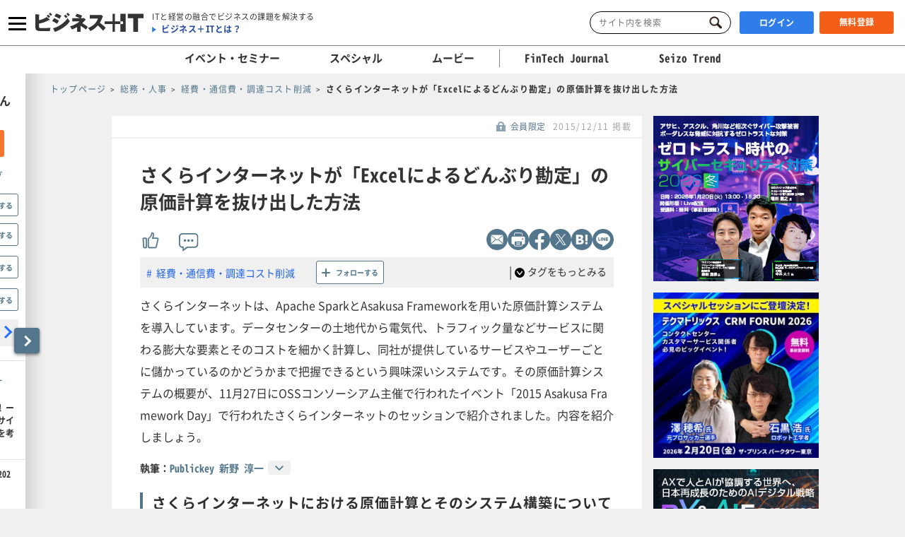

--- FILE ---
content_type: text/html; charset=UTF-8
request_url: https://www.sbbit.jp/article/cont1/30529
body_size: 24471
content:
<!DOCTYPE html>
<html lang="ja">
<head>
  <title>さくらインターネットが「Excelによるどんぶり勘定」の原価計算を抜け出した方法 ｜ビジネス+IT</title>
  <!-- head analysys tags -->
<!-- Google Tag Manager -->
<script>(function(w,d,s,l,i){w[l]=w[l]||[];w[l].push({'gtm.start':
new Date().getTime(),event:'gtm.js'});var f=d.getElementsByTagName(s)[0],
j=d.createElement(s),dl=l!='dataLayer'?'&l='+l:'';j.async=true;j.src=
'https://www.googletagmanager.com/gtm.js?id='+i+dl;f.parentNode.insertBefore(j,f);
})(window,document,'script','dataLayer','GTM-M8MQ3K8');</script>
<!-- End Google Tag Manager -->

<!-- End head analysys tags -->

<!-- HM -->
  <script type="text/javascript">
    var _uic = _uic || {}; var _uih = _uih || {}; _uih['id'] = 54593;
      _uih['lg_id'] = '0';
      _uih['fb_id'] = '';
      _uih['tw_id'] = '';
      _uih['uigr_1'] = 'guest'; _uih['uigr_2'] = ''; _uih['uigr_3'] = ''; _uih['uigr_4'] = ''; _uih['uigr_5'] = '';
      _uih['uigr_6'] = ''; _uih['uigr_7'] = ''; _uih['uigr_8'] = ''; _uih['uigr_9'] = ''; _uih['uigr_10'] = '';
      _uic['uls'] = 1;

    /* DO NOT ALTER BELOW THIS LINE */
    /* WITH FIRST PARTY COOKIE */
    (function () {
      var bi = document.createElement('script'); bi.type = 'text/javascript'; bi.async = true;
      bi.src = '//cs.nakanohito.jp/b3/bi.js';
      var s = document.getElementsByTagName('script')[0]; s.parentNode.insertBefore(bi, s);
    })();
  </script>
<!-- /HM -->
<!-- common head meta -->

  
    <!-- meta master -->
    
                      <meta name="keywords" content="総務・人事,データセンター・ホスティングサービス,クラウド,経費・通信費・調達コスト削減,事例,さくらインターネット,新野淳一,ビジネス,IT,ソフトバンク,SBクリエイティブ" />
                        <meta name="description" content="さくらインターネットは、Apache SparkとAsakusa Frameworkを用いた原価計算システムを導入しています。データセンターの土地代から電気代、トラフィック量などサービスに関わる膨大な要素とそのコストを細かく計算し、同社が提供しているサービスやユーザーごとに儲かっているのかどうかまで把握できるという興味深いシステムです。その原価計算システムの概要が、11月27日にOSSコンソーシアム主催で行われたイベント「2015 Asakusa Framework Day」で行われたさくらインターネットのセッションで紹介されました。内容を紹介しましょう。" />
              <meta charset="utf-8">
        <meta name="viewport" content="width=device-width, initial-scale=1.0">
        <meta content="IE=edge,chrome=1" http-equiv="X-UA-Compatible">
        <meta name="robots" content="index, follow, max-image-preview:large" />
        

            <meta name="twitter:site" content="@bitsbbit" />
        <meta name="twitter:card" content="summary_large_image">
    
        <meta name="article_title" content="さくらインターネットが「Excelによるどんぶり勘定」の原価計算を抜け出した方法" />
            <meta name="keywordlist" content="総務・人事,データセンター・ホスティングサービス,クラウド,経費・通信費・調達コスト削減,事例,さくらインターネット,新野淳一,ビジネス,IT,ソフトバンク,SBクリエイティブ" />
            <meta name="keyword_name" content="総務・人事	データセンター・ホスティングサービス	クラウド	経費・通信費・調達コスト削減	事例	さくらインターネット	新野淳一	ビジネス	IT	ソフトバンク	SBクリエイティブ" />
            <meta name="article_abstract" content="さくらインターネットは、Apache SparkとAsakusa Frameworkを用いた原価計算システムを導入しています。データセンターの土地代から電気代、トラフィック量などサービスに関わる膨大な要素とそのコストを細かく計算し、同社が提供しているサービスやユーザーごとに儲かっているのかどうかまで把握できるという興味深いシステムです。その原価計算システムの概要が、11月27日にOSSコンソーシアム主催で行われたイベント「2015 Asakusa Framework Day」で行われたさくらインターネットのセッションで紹介されました。内容を紹介しましょう。" />
    
        <meta content="さくらインターネットが「Excelによるどんぶり勘定」の原価計算を抜け出した方法" property="og:title" />
                      <meta content="さくらインターネットは、Apache SparkとAsakusa Frameworkを用いた原価計算システムを導入しています。データセンターの土地代から電気代、トラフィック量などサービスに関わる膨大な要素とそのコストを細かく計算し、同社が提供しているサービスやユーザーごとに儲かっているのかどうかまで把握できるという興味深いシステムです。その原価計算システムの概要が、11月27日にOSSコンソーシアム主催で行われたイベント「2015 Asakusa Framework Day」で行われたさくらインターネットのセッションで紹介されました。内容を紹介しましょう。" property="og:description" />
                  <meta content="https://www.sbbit.jp/article/image/30529/L_bit201512101850549015.jpg" property="og:image" />
            <meta content="https://www.sbbit.jp/article/cont1/30529" property="og:url" />
            <meta content="ビジネス+IT" property="og:site_name" />
                            
        
                        
            <meta name="thumbnail" content="https://www.sbbit.jp/article/image/30529/L_bit201512101850549015.jpg" />
        <!-- /meta master -->




  
<meta name="csrf-token" content="x4D7IJomXBUQQTBtmoqyIAuaWuAZsAHBtfXusDYI">
<!-- /common head meta -->


<link rel="stylesheet" href="/assets/css/common/reset.css">
<link rel="stylesheet" href="/assets/css/common/layout.css?ver=202601150821">
<link rel="stylesheet" href="/assets/css/common/common.css?ver=202601150821">
<link rel="stylesheet" href="/assets/css/common/print_blank.css?ver=202601150821" media="print">
<link rel="stylesheet" href="/assets/css/libs/croppie.css">
<link rel="stylesheet" href="/assets/css/libs/jquery-ui.min.css">
<link rel="stylesheet" href="/assets/css/libs/photoswipe.css?ver=202601150821">
<link rel="stylesheet" href="/assets/css/libs/default-skin.css?ver=202601150821">
<script src="/assets/js/libs/jquery-3.6.0.min.js"></script>
<script src="/assets/js/lazy_load.js?ver=202601150821"></script>
<script src="/assets/js/libs/lazysizes.min.js?ver=202601150821" defer></script>
<script src="/assets/js/libs/ls.unveilhooks.min.js?ver=202601150821"></script>
<script src="/assets/js/libs/ls.aspectratio.min.js?ver=202601150821"></script>
<script src="/assets/js/libs/truncator.js"></script>
<script src="/assets/js/libs/jquery.cookie.js"></script>
<script src="/assets/js/libs/croppie.min.js"></script>
<script src="/assets/js/libs/jquery-ui.min.js"></script>
<script src="/assets/js/libs/datepicker-ja.js"></script>
<script src="/assets/js/libs/hammer.min.js"></script>
<script src="/assets/js/libs/jquery.hammer.js"></script>
<script src="/assets/js/libs/photoswipe.js"></script>
<script src="/assets/js/libs/photoswipe-ui-default.js"></script>
<script src="/assets/js/common.js?ver=202601150821"></script>
<script type="text/javascript" src="https://img.polymorphicads.jp/api/polyAds.js"></script>

<script type="application/ld+json">{"@context":"https://schema.org","@type":"BreadcrumbList","itemListElement":[{"@type":"ListItem","position":1,"name":"トップページ","item":"https://www.sbbit.jp/"},{"@type":"ListItem","position":2,"name":"総務・人事","item":"https://www.sbbit.jp/genrelist/132"},{"@type":"ListItem","position":3,"name":"経費・通信費・調達コスト削減","item":"https://www.sbbit.jp/genretaglist/121"},{"@type":"ListItem","position":4,"name":"さくらインターネットが「Excelによるどんぶり勘定」の原価計算を抜け出した方法","item":"https://www.sbbit.jp/article/cont1/30529"}]}</script>






  <!-- head partial -->
  <link rel="stylesheet" href="/assets/css/libs/slick.css">
  <link rel="stylesheet" href="/assets/css/libs/photoswipe.css?ver=202601150821">
  <link rel="stylesheet" href="/assets/css/libs/default-skin.css?ver=202601150821">
  <link rel="stylesheet" href="/assets/css/partial/article.css?ver=202601150821">
  <link rel="stylesheet" href="/assets/css/partial/bitmail.css?ver=202601150821">
  <link rel="stylesheet" href="/assets/css/partial/usrpage.css">
  <link rel="stylesheet" href="/assets/css/jbat/article.css?ver=202601150821">
  <link rel="stylesheet" href="/assets/css/jbat/enquete.css?ver=202601150821">
  <script src="/assets/js/libs/bodyScrollLock.min.js"></script>


  
<style type="text/css">
.auth1{font-weight:bold;color:#649526;}
.auth2{font-weight:bold;color:#DA6B2E;}
.auth3{font-weight:bold;color:#003366;}
</style>
  <!-- /head partial -->

<link rel="canonical" href="https://www.sbbit.jp/article/cont1/30529">
<link rel="next" href="https://www.sbbit.jp/article/cont1/30529?page=2">
<!-- 構造化データ -->
  <script type="application/ld+json">
    {"@context":"https://schema.org","@type":"Article","headline":"さくらインターネットが「Excelによるどんぶり勘定」の原価計算を抜け出した方法","datePublished":"2015-12-11T06:49:00+09:00","image":"https://www.sbbit.jp/article/image/30529/L_bit201512101850549015.jpg","author":[{"@type":"Person","name":"Publickey 新野 淳一","url":"https://www.sbbit.jp/author/70"}]}  </script>
<!-- /構造化データ --></head>
<body>
<!-- Google Tag Manager (noscript) -->
<noscript><iframe src=https://www.googletagmanager.com/ns.html?id=GTM-MKHTBKQ
height="0" width="0" style="display:none;visibility:hidden"></iframe></noscript>
<!-- End Google Tag Manager (noscript) -->

  <!-- wrapper -->
  <div id="wrapper" class="crypto article is-f-drw_open is-gnav_close is-f-psh_close ">

<div id="drw" class="">
  <a class="drw__btn js-drw_btn only_pc" href="javascript:void(0);" data-bit-count="click_drw_arrow_direct"></a>
  <div class="drw__inner">
    <div class="drw--head is-guest">
      <img data-src="/assets/images/common/icon_usr_default.svg" class="lazyload">
      <p class="ttl">ようこそゲストさん</p>
    </div>

    <div class="drw--head_guest">
      <a class="log_right-merits-regist" href="/auth/register" data-bit-count="click_drw_myp_direct">ビジネス+ITを始める</a>
    </div>

    <div class="drw--cnt js-drw-cnt">
      <ul class="drw--cnt-list">
        <li class="drw--cnt-itm">
          
          <section class="trnd_tag no-cnt">
    <p class="ttl_p">フォローの多い人気のタグ</p>
    <ul class="list">
                      <li>
          <a href="/genretaglist/175" onClick="location.href='/genretaglist/175'" data-bit-count="click_drw_tag_direct">AI・生成AI</a>
          <div class="js-hint-wrap">
            <button class="js-hint-tag-follow js-mdl-login_btn" data-bit-count="click_drw_tag_direct"><span></span><label>フォローする</label></button>
          </div>
        </li>
                                      <li>
          <a href="/genretaglist/32" onClick="location.href='/genretaglist/32'" data-bit-count="click_drw_tag_direct">業務効率化</a>
          <div class="js-hint-wrap">
            <button class="js-hint-tag-follow js-mdl-login_btn" data-bit-count="click_drw_tag_direct"><span></span><label>フォローする</label></button>
          </div>
        </li>
                                      <li>
          <a href="/genretaglist/13" onClick="location.href='/genretaglist/13'" data-bit-count="click_drw_tag_direct">IT戦略・IT投資・DX</a>
          <div class="js-hint-wrap">
            <button class="js-hint-tag-follow js-mdl-login_btn" data-bit-count="click_drw_tag_direct"><span></span><label>フォローする</label></button>
          </div>
        </li>
                                      <li>
          <a href="/genretaglist/103" onClick="location.href='/genretaglist/103'" data-bit-count="click_drw_tag_direct">クラウド</a>
          <div class="js-hint-wrap">
            <button class="js-hint-tag-follow js-mdl-login_btn" data-bit-count="click_drw_tag_direct"><span></span><label>フォローする</label></button>
          </div>
        </li>
                                
          </ul>
    <a class="more js-mdl_open" href="" data-target="js-modal_trnd_tag" data-bit-count="click_drw_tag_direct">人気のタグ一覧へ</a>
  </section>
            
        </li>
        <li class="drw--cnt-itm">
          
          <section class="evtsmr">
      <p class="ttl_p">注目のイベント・セミナー</p>
    <ul class="list">
              <li class="artarea">
          <a href="/eventinfo/detail/87219" data-bit-count="click_drw_rcm_direct">
            <div class="img">
                                <div class="lazyload" data-bg="https://www.sbbit.jp/eventinfo/image/87219/L_bit202512091535245968.jpg"></div>
                                  <span class="is-evtsmr">イベント・セミナー</span>
            </div>
            <p>ITインフラの最前線 ーアフターHCI戦略とサイバー レジリエンスを考える</p>
          </a>
        </li>
                      <li class="artarea">
          <a href="/eventinfo/detail/86634" data-bit-count="click_drw_rcm_direct">
            <div class="img">
                                <div class="lazyload" data-bg="https://www.sbbit.jp/eventinfo/image/86634/L_bit202510301534562746.png"></div>
                                  <span class="is-evtsmr">イベント・セミナー</span>
            </div>
            <p>DX&amp;AI Forum 東京 2026 冬</p>
          </a>
        </li>
                      <li class="artarea">
          <a href="/eventinfo/detail/87175" data-bit-count="click_drw_rcm_direct">
            <div class="img">
                                <div class="lazyload" data-bg="https://www.sbbit.jp/eventinfo/image/87175/L_bit202512041310086991.jpg"></div>
                                  <span class="is-evtsmr">イベント・セミナー</span>
            </div>
            <p>バックオフィスDXカンファレンス Online 2026 冬</p>
          </a>
        </li>
                      <li class="artarea">
          <a href="/eventinfo/detail/87427" data-bit-count="click_drw_rcm_direct">
            <div class="img">
                                <div class="lazyload" data-bg="https://www.sbbit.jp/eventinfo/image/87427/L_bit202601081050300136.jpg"></div>
                                  <span class="is-evtsmr">イベント・セミナー</span>
            </div>
            <p>IT Infra Conference Online 2026</p>
          </a>
        </li>
                      <li class="artarea">
          <a href="/eventinfo/detail/86850" data-bit-count="click_drw_rcm_direct">
            <div class="img">
                                <div class="lazyload" data-bg="https://www.sbbit.jp/eventinfo/image/86850/L_bit202511060953150364.jpg"></div>
                                  <span class="is-evtsmr">イベント・セミナー</span>
            </div>
            <p>セキュリティマネジメントカンファレンス 2026 春</p>
          </a>
        </li>
                      </ul>
   <a class="more" href="/eventinfo" data-bit-count="click_drw_rcm_direct">イベント・セミナー一覧へ</a>
  </section>
          
        </li>

      </ul>
    </div>
  </div>
</div>

<!-- header -->
    <header>

        
      <div class="head_wrapper">
        <div class="head_inner">
            <!-- head_gnav_btn -->
          <button class="head_gnav_btn js-f-head_gnav_btn" type="button">
            <span></span>
            <span></span>
            <span></span>
          </button>
          <!-- /head_gnav_btn -->
          <button class="head_search_btn js-f-head_search_btn only_sp" type="button"></button>
                  <!-- head_infoarea -->
          <div class="head_infoarea">
            <div class="head_logo">
                              <div class="head_logo_img">
                  <a href="/"><img class="head_logo_bit" src="/assets/images/common/logo.svg" alt="ビジネス＋IT"></a>
                </div>
                                <div class="head_logo_sub only_pc">
                <p class="head_copy"><em>ITと経営の融合でビジネスの課題を解決する</em></p>
                    <p class="head_about"><a href="/article/info/service">ビジネス＋ITとは？</a></p>
                  </div>
              </div>

              <!-- head_ctl -->
            <div class="head_ctl">
              <!-- head_search -->
              <div class="head_search only_pc">
                <div class="keyword_search">
  <form action="/search" method="get">
    <input class="js-focus-search input-text is-bit-head" placeholder="サイト内を検索" maxlength="50" name="kwd" type="text" value="">
        <input type="hidden" name="ste[]" value="2">
    <input type="hidden" name="ste[]" value="3">
    <input type="hidden" name="ste[]" value="4">
    <input type="hidden" name="ste[]" value="13">
    <input class="js-change-magnifier input-submit" type="submit" value="検索">
  </form>
</div>
              </div>
                          <!-- 未ログイン -->
              <p class="head_login_btn only_pc"><a class="state_login" href="/auth/login">ログイン</a></p>
              <p class="head_login_btn"><a class="state_register" href="/auth/register">無料登録</a></p>
              <!-- /未ログイン -->
                </div>
            <!-- /head_ctl -->
            </div>
          <!-- /head_infoarea -->
          <!-- head_search_sp_bd -->
          
          <div class="head_search_sp_bd js-f-head_search_sp_bd only_sp is-close">
            <div class="keyword_search_wrapper">
              <div class="keyword_search">
  <form action="/search" method="get">
    <input class="js-focus-search input-text is-bit-head" placeholder="サイト内を検索" maxlength="50" name="kwd" type="text" value="">
        <input type="hidden" name="ste[]" value="2">
    <input type="hidden" name="ste[]" value="3">
    <input type="hidden" name="ste[]" value="4">
    <input type="hidden" name="ste[]" value="13">
    <input class="js-change-magnifier input-submit" type="submit" value="検索">
  </form>
</div>
              <div class="close">
                <label>
                  <button class="js-f-head_search_sp_close" type="button"></button>
                  <div class="close_text">閉じる</div>
                </label>
              </div>
            </div>
          </div>
          
          <!-- /head_search_sp_bd --> 
          
                    
          <!-- head_gnav -->
    <nav class="head_gnav js-f-head_gnav_bd">
      <div class="head_gnav__wrapper">
              <div class="head_gnav_gbtn__wrap only_sp">
          <ul class="head_gnav__media__list">
            <li class="head_gnav__media__list-item">
              <p class="head_gnav_gbtn__body">
                会員の方はこちらから
                <a href="/auth/login" class="head_gnav_gbtn ham_login head_gnav__media__btn" data-bit-count="click_ham_login">ログイン</a>
              </p>
            </li>
            <li class="head_gnav__media__list-item head_gnav__media__list-item--sp-last">
              <p class="head_gnav_gbtn__body">
                初めての方はこちらから
                <a href="/auth/register" class="head_gnav_gbtn ham_register head_gnav__media__btn" data-bit-count="click_ham_register">無料登録</a>
              </p>
            </li>
          </ul>
        </div>
              <div class="head_gnav__media">
          <p class="head_gnav__subheading">メディアから探す</p>
          <ul class="head_gnav__media__list">
            <li class="head_gnav__media__list-item head_gnav__media__list-item--sp-full">
              ビジネスとITの総合サイト
              <a href="/" class="head_gnav__media__btn" data-bit-count="click_ham_bit"><span class="head_gnav__sprite" data-logo="bit">ビジネス+IT</span></a>
            </li>
            <li class="head_gnav__media__list-item">
              金融専門メディア
              <a href="/fj/" class="head_gnav__media__btn" data-bit-count="click_ham_fj"><span class="head_gnav__sprite" data-logo="fj">FinTech Journal</span></a>
            </li>
            <li class="head_gnav__media__list-item head_gnav__media__list-item--sp-last">
              製造専門メディア
              <a href="/st/" class="head_gnav__media__btn" data-bit-count="click_ham_st"><span class="head_gnav__sprite" data-logo="st">Seizo Trend</span></a>
            </li>
          </ul>
        </div>
        <div class="head_gnav__inner">
          <div class="head_gnav__genre">
            <p class="head_gnav__subheading">ジャンルから探す</p>
            <div class="head_gnav__genre__wrapper">
              <div class="head_gnav__genre__list">
                                <div class="head_gnav__genre__list-item">
                  <div class="head_gnav__genre__item">
                    <a class="head_gnav__genre__link" href="/genrelist/130" data-bit-count="click_ham_0_130">経営戦略</a>
                  </div>
                  <ul class="head_gnav__genreTag">
                    <li class="head_gnav__genreTag__list">
                      <span class="head_gnav__sprite scroll-arrow scroll-arrow--left">←</span>
                      <div class="head_gnav__genreTag__list-item">
                                                <a class="head_gnav__genreTag__link" href="/genretaglist/15" data-bit-count="click_ham_0_130_15">グローバル・地政学・国際情勢</a>
                                                <a class="head_gnav__genreTag__link" href="/genretaglist/17" data-bit-count="click_ham_0_130_17">M&amp;A・出資・協業・事業承継</a>
                                                <a class="head_gnav__genreTag__link" href="/genretaglist/116" data-bit-count="click_ham_0_130_116">設備投資</a>
                                                <a class="head_gnav__genreTag__link" href="/genretaglist/119" data-bit-count="click_ham_0_130_119">新規事業開発</a>
                                                <a class="head_gnav__genreTag__link" href="/genretaglist/117" data-bit-count="click_ham_0_130_117">営業戦略</a>
                                                <a class="head_gnav__genreTag__link" href="/genretaglist/19" data-bit-count="click_ham_0_130_19">災害対策（DR）・事業継続（BCP）</a>
                                                <a class="head_gnav__genreTag__link" href="/genretaglist/25" data-bit-count="click_ham_0_130_25">デザイン経営・ブランド・PR</a>
                                                <a class="head_gnav__genreTag__link" href="/genretaglist/18" data-bit-count="click_ham_0_130_18">見える化・意思決定</a>
                                                <a class="head_gnav__genreTag__link" href="/genretaglist/44" data-bit-count="click_ham_0_130_44">環境対応・省エネ・GX</a>
                                                <a class="head_gnav__genreTag__link" href="/genretaglist/126" data-bit-count="click_ham_0_130_126">グループ会社管理</a>
                                                <a class="head_gnav__genreTag__link" href="/genretaglist/32" data-bit-count="click_ham_0_130_32">業務効率化</a>
                                                <a class="head_gnav__genreTag__link" href="/genretaglist/149" data-bit-count="click_ham_0_130_149">市場調査・リサーチ</a>
                                              </div>
                      <span class="head_gnav__sprite scroll-arrow scroll-arrow--right">→</span>
                    </li>
                  </ul>
                </div>
                                <div class="head_gnav__genre__list-item">
                  <div class="head_gnav__genre__item">
                    <a class="head_gnav__genre__link" href="/genrelist/1" data-bit-count="click_ham_0_1">IT戦略</a>
                  </div>
                  <ul class="head_gnav__genreTag">
                    <li class="head_gnav__genreTag__list">
                      <span class="head_gnav__sprite scroll-arrow scroll-arrow--left">←</span>
                      <div class="head_gnav__genreTag__list-item">
                                                <a class="head_gnav__genreTag__link" href="/genretaglist/13" data-bit-count="click_ham_0_1_13">IT戦略・IT投資・DX</a>
                                                <a class="head_gnav__genreTag__link" href="/genretaglist/103" data-bit-count="click_ham_0_1_103">クラウド</a>
                                                <a class="head_gnav__genreTag__link" href="/genretaglist/148" data-bit-count="click_ham_0_1_148">データ戦略</a>
                                                <a class="head_gnav__genreTag__link" href="/genretaglist/175" data-bit-count="click_ham_0_1_175">AI・生成AI</a>
                                                <a class="head_gnav__genreTag__link" href="/genretaglist/102" data-bit-count="click_ham_0_1_102">サーバ仮想化・コンテナ</a>
                                                <a class="head_gnav__genreTag__link" href="/genretaglist/72" data-bit-count="click_ham_0_1_72">データセンター・ホスティングサービス</a>
                                                <a class="head_gnav__genreTag__link" href="/genretaglist/183" data-bit-count="click_ham_0_1_183">メタバース・VR・AR・MR・SR・xR</a>
                                                <a class="head_gnav__genreTag__link" href="/genretaglist/181" data-bit-count="click_ham_0_1_181">PaaS・FaaS・iPaaS・XaaS</a>
                                                <a class="head_gnav__genreTag__link" href="/genretaglist/184" data-bit-count="click_ham_0_1_184">ブロックチェーン・Web3</a>
                                                <a class="head_gnav__genreTag__link" href="/genretaglist/58" data-bit-count="click_ham_0_1_58">BI・データレイク・DWH・マイニング</a>
                                                <a class="head_gnav__genreTag__link" href="/genretaglist/76" data-bit-count="click_ham_0_1_76">オープンソースソフトウェア</a>
                                                <a class="head_gnav__genreTag__link" href="/genretaglist/35" data-bit-count="click_ham_0_1_35">ITコスト削減</a>
                                                <a class="head_gnav__genreTag__link" href="/genretaglist/180" data-bit-count="click_ham_0_1_180">クラウドストレージ・ファイル共有・ファイル転送</a>
                                                <a class="head_gnav__genreTag__link" href="/genretaglist/142" data-bit-count="click_ham_0_1_142">グリーンIT</a>
                                                <a class="head_gnav__genreTag__link" href="/genretaglist/150" data-bit-count="click_ham_0_1_150">データ連携・ETL・EDI</a>
                                              </div>
                      <span class="head_gnav__sprite scroll-arrow scroll-arrow--right">→</span>
                    </li>
                  </ul>
                </div>
                                <div class="head_gnav__genre__list-item">
                  <div class="head_gnav__genre__item">
                    <a class="head_gnav__genre__link" href="/genrelist/5" data-bit-count="click_ham_0_5">基幹系</a>
                  </div>
                  <ul class="head_gnav__genreTag">
                    <li class="head_gnav__genreTag__list">
                      <span class="head_gnav__sprite scroll-arrow scroll-arrow--left">←</span>
                      <div class="head_gnav__genreTag__list-item">
                                                <a class="head_gnav__genreTag__link" href="/genretaglist/47" data-bit-count="click_ham_0_5_47">ERP・基幹システム</a>
                                                <a class="head_gnav__genreTag__link" href="/genretaglist/49" data-bit-count="click_ham_0_5_49">インボイス・電子帳票</a>
                                                <a class="head_gnav__genreTag__link" href="/genretaglist/53" data-bit-count="click_ham_0_5_53">その他基幹系</a>
                                                <a class="head_gnav__genreTag__link" href="/genretaglist/45" data-bit-count="click_ham_0_5_45">データベース</a>
                                              </div>
                      <span class="head_gnav__sprite scroll-arrow scroll-arrow--right">→</span>
                    </li>
                  </ul>
                </div>
                                <div class="head_gnav__genre__list-item">
                  <div class="head_gnav__genre__item">
                    <a class="head_gnav__genre__link" href="/genrelist/132" data-bit-count="click_ham_0_132">総務・人事</a>
                  </div>
                  <ul class="head_gnav__genreTag">
                    <li class="head_gnav__genreTag__list">
                      <span class="head_gnav__sprite scroll-arrow scroll-arrow--left">←</span>
                      <div class="head_gnav__genreTag__list-item">
                                                <a class="head_gnav__genreTag__link" href="/genretaglist/128" data-bit-count="click_ham_0_132_128">リーダーシップ</a>
                                                <a class="head_gnav__genreTag__link" href="/genretaglist/129" data-bit-count="click_ham_0_132_129">人材管理・育成・HRM</a>
                                                <a class="head_gnav__genreTag__link" href="/genretaglist/130" data-bit-count="click_ham_0_132_130">ワークスタイル・在宅勤務</a>
                                                <a class="head_gnav__genreTag__link" href="/genretaglist/182" data-bit-count="click_ham_0_132_182">ダイバーシティ・インクルージョン</a>
                                                <a class="head_gnav__genreTag__link" href="/genretaglist/121" data-bit-count="click_ham_0_132_121">経費・通信費・調達コスト削減</a>
                                                <a class="head_gnav__genreTag__link" href="/genretaglist/124" data-bit-count="click_ham_0_132_124">ペーパーレス化</a>
                                                <a class="head_gnav__genreTag__link" href="/genretaglist/34" data-bit-count="click_ham_0_132_34">人件費削減・リストラ</a>
                                                <a class="head_gnav__genreTag__link" href="/genretaglist/125" data-bit-count="click_ham_0_132_125">BPO・シェアードサービス</a>
                                              </div>
                      <span class="head_gnav__sprite scroll-arrow scroll-arrow--right">→</span>
                    </li>
                  </ul>
                </div>
                                <div class="head_gnav__genre__list-item">
                  <div class="head_gnav__genre__item">
                    <a class="head_gnav__genre__link" href="/genrelist/134" data-bit-count="click_ham_0_134">コミュニケーション</a>
                  </div>
                  <ul class="head_gnav__genreTag">
                    <li class="head_gnav__genreTag__list">
                      <span class="head_gnav__sprite scroll-arrow scroll-arrow--left">←</span>
                      <div class="head_gnav__genreTag__list-item">
                                                <a class="head_gnav__genreTag__link" href="/genretaglist/26" data-bit-count="click_ham_0_134_26">情報共有</a>
                                                <a class="head_gnav__genreTag__link" href="/genretaglist/152" data-bit-count="click_ham_0_134_152">電子メール・チャット</a>
                                                <a class="head_gnav__genreTag__link" href="/genretaglist/54" data-bit-count="click_ham_0_134_54">グループウェア・コラボレーション</a>
                                                <a class="head_gnav__genreTag__link" href="/genretaglist/55" data-bit-count="click_ham_0_134_55">Office、文書管理・検索</a>
                                                <a class="head_gnav__genreTag__link" href="/genretaglist/60" data-bit-count="click_ham_0_134_60">ビデオ会議・Web会議</a>
                                                <a class="head_gnav__genreTag__link" href="/genretaglist/62" data-bit-count="click_ham_0_134_62">その他情報系</a>
                                              </div>
                      <span class="head_gnav__sprite scroll-arrow scroll-arrow--right">→</span>
                    </li>
                  </ul>
                </div>
                                <div class="head_gnav__genre__list-item">
                  <div class="head_gnav__genre__item">
                    <a class="head_gnav__genre__link" href="/genrelist/129" data-bit-count="click_ham_0_129">デジタルマーケティング</a>
                  </div>
                  <ul class="head_gnav__genreTag">
                    <li class="head_gnav__genreTag__list">
                      <span class="head_gnav__sprite scroll-arrow scroll-arrow--left">←</span>
                      <div class="head_gnav__genreTag__list-item">
                                                <a class="head_gnav__genreTag__link" href="/genretaglist/172" data-bit-count="click_ham_0_129_172">デジタルマーケティング総論</a>
                                                <a class="head_gnav__genreTag__link" href="/genretaglist/57" data-bit-count="click_ham_0_129_57">CRM・SFA・コールセンター</a>
                                                <a class="head_gnav__genreTag__link" href="/genretaglist/31" data-bit-count="click_ham_0_129_31">Web戦略・EC</a>
                                                <a class="head_gnav__genreTag__link" href="/genretaglist/61" data-bit-count="click_ham_0_129_61">ソーシャルメディア</a>
                                                <a class="head_gnav__genreTag__link" href="/genretaglist/166" data-bit-count="click_ham_0_129_166">O2O・OMO・オムニチャネル</a>
                                              </div>
                      <span class="head_gnav__sprite scroll-arrow scroll-arrow--right">→</span>
                    </li>
                  </ul>
                </div>
                                <div class="head_gnav__genre__list-item">
                  <div class="head_gnav__genre__item">
                    <a class="head_gnav__genre__link" href="/genrelist/10" data-bit-count="click_ham_0_10">セキュリティ</a>
                  </div>
                  <ul class="head_gnav__genreTag">
                    <li class="head_gnav__genreTag__list">
                      <span class="head_gnav__sprite scroll-arrow scroll-arrow--left">←</span>
                      <div class="head_gnav__genreTag__list-item">
                                                <a class="head_gnav__genreTag__link" href="/genretaglist/89" data-bit-count="click_ham_0_10_89">セキュリティ総論</a>
                                                <a class="head_gnav__genreTag__link" href="/genretaglist/86" data-bit-count="click_ham_0_10_86">ゼロトラスト・クラウドセキュリティ・SASE</a>
                                                <a class="head_gnav__genreTag__link" href="/genretaglist/154" data-bit-count="click_ham_0_10_154">標的型攻撃・ランサムウェア対策</a>
                                                <a class="head_gnav__genreTag__link" href="/genretaglist/85" data-bit-count="click_ham_0_10_85">ウイルス対策・エンドポイントセキュリティ</a>
                                                <a class="head_gnav__genreTag__link" href="/genretaglist/92" data-bit-count="click_ham_0_10_92">ID・アクセス管理・認証</a>
                                                <a class="head_gnav__genreTag__link" href="/genretaglist/155" data-bit-count="click_ham_0_10_155">セキュリティ運用・SOC・SIEM・ログ管理</a>
                                                <a class="head_gnav__genreTag__link" href="/genretaglist/90" data-bit-count="click_ham_0_10_90">モバイルセキュリティ・MDM</a>
                                                <a class="head_gnav__genreTag__link" href="/genretaglist/137" data-bit-count="click_ham_0_10_137">情報漏えい対策</a>
                                                <a class="head_gnav__genreTag__link" href="/genretaglist/88" data-bit-count="click_ham_0_10_88">ファイアウォール・IDS・IPS</a>
                                                <a class="head_gnav__genreTag__link" href="/genretaglist/67" data-bit-count="click_ham_0_10_67">ネットワークセキュリティ・VPN</a>
                                                <a class="head_gnav__genreTag__link" href="/genretaglist/87" data-bit-count="click_ham_0_10_87">メールセキュリティ</a>
                                                <a class="head_gnav__genreTag__link" href="/genretaglist/278" data-bit-count="click_ham_0_10_278">セキュリティ開発・DevSecOps</a>
                                                <a class="head_gnav__genreTag__link" href="/genretaglist/280" data-bit-count="click_ham_0_10_280">ASM・CTEM・脆弱性診断・レッドチーム</a>
                                              </div>
                      <span class="head_gnav__sprite scroll-arrow scroll-arrow--right">→</span>
                    </li>
                  </ul>
                </div>
                                <div class="head_gnav__genre__list-item">
                  <div class="head_gnav__genre__item">
                    <a class="head_gnav__genre__link" href="/genrelist/133" data-bit-count="click_ham_0_133">コンプライアンス・法務・監査</a>
                  </div>
                  <ul class="head_gnav__genreTag">
                    <li class="head_gnav__genreTag__list">
                      <span class="head_gnav__sprite scroll-arrow scroll-arrow--left">←</span>
                      <div class="head_gnav__genreTag__list-item">
                                                <a class="head_gnav__genreTag__link" href="/genretaglist/39" data-bit-count="click_ham_0_133_39">コンプライアンス総論</a>
                                                <a class="head_gnav__genreTag__link" href="/genretaglist/38" data-bit-count="click_ham_0_133_38">ガバナンス・内部統制・不正対策</a>
                                                <a class="head_gnav__genreTag__link" href="/genretaglist/42" data-bit-count="click_ham_0_133_42">個人情報保護・マイナンバー</a>
                                                <a class="head_gnav__genreTag__link" href="/genretaglist/139" data-bit-count="click_ham_0_133_139">知財管理</a>
                                                <a class="head_gnav__genreTag__link" href="/genretaglist/140" data-bit-count="click_ham_0_133_140">国際法・国際標準化</a>
                                                <a class="head_gnav__genreTag__link" href="/genretaglist/261" data-bit-count="click_ham_0_133_261">法規制・レギュレーション</a>
                                              </div>
                      <span class="head_gnav__sprite scroll-arrow scroll-arrow--right">→</span>
                    </li>
                  </ul>
                </div>
                                <div class="head_gnav__genre__list-item">
                  <div class="head_gnav__genre__item">
                    <a class="head_gnav__genre__link" href="/genrelist/8" data-bit-count="click_ham_0_8">運用管理</a>
                  </div>
                  <ul class="head_gnav__genreTag">
                    <li class="head_gnav__genreTag__list">
                      <span class="head_gnav__sprite scroll-arrow scroll-arrow--left">←</span>
                      <div class="head_gnav__genreTag__list-item">
                                                <a class="head_gnav__genreTag__link" href="/genretaglist/69" data-bit-count="click_ham_0_8_69">IT運用管理全般</a>
                                                <a class="head_gnav__genreTag__link" href="/genretaglist/75" data-bit-count="click_ham_0_8_75">OS・サーバOS</a>
                                                <a class="head_gnav__genreTag__link" href="/genretaglist/71" data-bit-count="click_ham_0_8_71">IT資産管理</a>
                                                <a class="head_gnav__genreTag__link" href="/genretaglist/73" data-bit-count="click_ham_0_8_73">シンクライアント・仮想デスクトップ</a>
                                                <a class="head_gnav__genreTag__link" href="/genretaglist/77" data-bit-count="click_ham_0_8_77">バックアップ・レプリケーション</a>
                                                <a class="head_gnav__genreTag__link" href="/genretaglist/164" data-bit-count="click_ham_0_8_164">モダナイゼーション・マイグレーション</a>
                                              </div>
                      <span class="head_gnav__sprite scroll-arrow scroll-arrow--right">→</span>
                    </li>
                  </ul>
                </div>
                                <div class="head_gnav__genre__list-item">
                  <div class="head_gnav__genre__item">
                    <a class="head_gnav__genre__link" href="/genrelist/7" data-bit-count="click_ham_0_7">ネットワーク</a>
                  </div>
                  <ul class="head_gnav__genreTag">
                    <li class="head_gnav__genreTag__list">
                      <span class="head_gnav__sprite scroll-arrow scroll-arrow--left">←</span>
                      <div class="head_gnav__genreTag__list-item">
                                                <a class="head_gnav__genreTag__link" href="/genretaglist/189" data-bit-count="click_ham_0_7_189">5G・6G</a>
                                                <a class="head_gnav__genreTag__link" href="/genretaglist/64" data-bit-count="click_ham_0_7_64">Wi-Fi・Bluetooth</a>
                                                <a class="head_gnav__genreTag__link" href="/genretaglist/51" data-bit-count="click_ham_0_7_51">RFID・ICタグ・NFC</a>
                                                <a class="head_gnav__genreTag__link" href="/genretaglist/159" data-bit-count="click_ham_0_7_159">CDN・ADC・ロードバランサ</a>
                                                <a class="head_gnav__genreTag__link" href="/genretaglist/169" data-bit-count="click_ham_0_7_169">SDN・SD-WAN</a>
                                                <a class="head_gnav__genreTag__link" href="/genretaglist/158" data-bit-count="click_ham_0_7_158">ルータ・スイッチ</a>
                                                <a class="head_gnav__genreTag__link" href="/genretaglist/70" data-bit-count="click_ham_0_7_70">ネットワーク管理</a>
                                                <a class="head_gnav__genreTag__link" href="/genretaglist/68" data-bit-count="click_ham_0_7_68">衛星通信・HAPS・NTN</a>
                                                <a class="head_gnav__genreTag__link" href="/genretaglist/66" data-bit-count="click_ham_0_7_66">固定回線（FTTH・ADSL・xDSL）</a>
                                                <a class="head_gnav__genreTag__link" href="/genretaglist/156" data-bit-count="click_ham_0_7_156">IP電話、固定電話</a>
                                              </div>
                      <span class="head_gnav__sprite scroll-arrow scroll-arrow--right">→</span>
                    </li>
                  </ul>
                </div>
                                <div class="head_gnav__genre__list-item">
                  <div class="head_gnav__genre__item">
                    <a class="head_gnav__genre__link" href="/genrelist/136" data-bit-count="click_ham_0_136">ITハードウェア</a>
                  </div>
                  <ul class="head_gnav__genreTag">
                    <li class="head_gnav__genreTag__list">
                      <span class="head_gnav__sprite scroll-arrow scroll-arrow--left">←</span>
                      <div class="head_gnav__genreTag__list-item">
                                                <a class="head_gnav__genreTag__link" href="/genretaglist/80" data-bit-count="click_ham_0_136_80">サーバ</a>
                                                <a class="head_gnav__genreTag__link" href="/genretaglist/81" data-bit-count="click_ham_0_136_81">ストレージ</a>
                                                <a class="head_gnav__genreTag__link" href="/genretaglist/186" data-bit-count="click_ham_0_136_186">量子コンピューター</a>
                                                <a class="head_gnav__genreTag__link" href="/genretaglist/74" data-bit-count="click_ham_0_136_74">PC・ノートPC</a>
                                                <a class="head_gnav__genreTag__link" href="/genretaglist/82" data-bit-count="click_ham_0_136_82">プリンタ・複合機</a>
                                                <a class="head_gnav__genreTag__link" href="/genretaglist/83" data-bit-count="click_ham_0_136_83">電源・空調・熱管理・UPS</a>
                                                <a class="head_gnav__genreTag__link" href="/genretaglist/84" data-bit-count="click_ham_0_136_84">その他ハードウェア</a>
                                              </div>
                      <span class="head_gnav__sprite scroll-arrow scroll-arrow--right">→</span>
                    </li>
                  </ul>
                </div>
                                <div class="head_gnav__genre__list-item">
                  <div class="head_gnav__genre__item">
                    <a class="head_gnav__genre__link" href="/genrelist/9" data-bit-count="click_ham_0_9">モバイルハードウェア</a>
                  </div>
                  <ul class="head_gnav__genreTag">
                    <li class="head_gnav__genreTag__list">
                      <span class="head_gnav__sprite scroll-arrow scroll-arrow--left">←</span>
                      <div class="head_gnav__genreTag__list-item">
                                                <a class="head_gnav__genreTag__link" href="/genretaglist/160" data-bit-count="click_ham_0_9_160">スマートフォン・携帯電話</a>
                                                <a class="head_gnav__genreTag__link" href="/genretaglist/170" data-bit-count="click_ham_0_9_170">ウェアラブル</a>
                                                <a class="head_gnav__genreTag__link" href="/genretaglist/161" data-bit-count="click_ham_0_9_161">タブレット・電子書籍端末</a>
                                                <a class="head_gnav__genreTag__link" href="/genretaglist/162" data-bit-count="click_ham_0_9_162">その他モバイル</a>
                                              </div>
                      <span class="head_gnav__sprite scroll-arrow scroll-arrow--right">→</span>
                    </li>
                  </ul>
                </div>
                                <div class="head_gnav__genre__list-item">
                  <div class="head_gnav__genre__item">
                    <a class="head_gnav__genre__link" href="/genrelist/137" data-bit-count="click_ham_0_137">システム開発</a>
                  </div>
                  <ul class="head_gnav__genreTag">
                    <li class="head_gnav__genreTag__list">
                      <span class="head_gnav__sprite scroll-arrow scroll-arrow--left">←</span>
                      <div class="head_gnav__genreTag__list-item">
                                                <a class="head_gnav__genreTag__link" href="/genretaglist/95" data-bit-count="click_ham_0_137_95">システム開発総論</a>
                                                <a class="head_gnav__genreTag__link" href="/genretaglist/96" data-bit-count="click_ham_0_137_96">システム開発ツール・開発言語</a>
                                                <a class="head_gnav__genreTag__link" href="/genretaglist/59" data-bit-count="click_ham_0_137_59">プロジェクト管理・ワークフロー管理</a>
                                                <a class="head_gnav__genreTag__link" href="/genretaglist/193" data-bit-count="click_ham_0_137_193">RPA・ローコード・ノーコード</a>
                                                <a class="head_gnav__genreTag__link" href="/genretaglist/136" data-bit-count="click_ham_0_137_136">BPM・ビジネスプロセス管理</a>
                                                <a class="head_gnav__genreTag__link" href="/genretaglist/98" data-bit-count="click_ham_0_137_98">UX・UI・デザイン</a>
                                                <a class="head_gnav__genreTag__link" href="/genretaglist/100" data-bit-count="click_ham_0_137_100">Web開発・アプリ開発</a>
                                              </div>
                      <span class="head_gnav__sprite scroll-arrow scroll-arrow--right">→</span>
                    </li>
                  </ul>
                </div>
                                <div class="head_gnav__genre__list-item">
                  <div class="head_gnav__genre__item">
                    <a class="head_gnav__genre__link" href="/genrelist/114" data-bit-count="click_ham_0_114">業種・規模別</a>
                  </div>
                  <ul class="head_gnav__genreTag">
                    <li class="head_gnav__genreTag__list">
                      <span class="head_gnav__sprite scroll-arrow scroll-arrow--left">←</span>
                      <div class="head_gnav__genreTag__list-item">
                                                <a class="head_gnav__genreTag__link" href="/genretaglist/144" data-bit-count="click_ham_0_114_144">製造業界</a>
                                                <a class="head_gnav__genreTag__link" href="/genretaglist/145" data-bit-count="click_ham_0_114_145">流通・小売業界</a>
                                                <a class="head_gnav__genreTag__link" href="/genretaglist/146" data-bit-count="click_ham_0_114_146">金融業界</a>
                                                <a class="head_gnav__genreTag__link" href="/genretaglist/168" data-bit-count="click_ham_0_114_168">政府・官公庁・学校教育</a>
                                                <a class="head_gnav__genreTag__link" href="/genretaglist/23" data-bit-count="click_ham_0_114_23">中堅中小企業・ベンチャー</a>
                                                <a class="head_gnav__genreTag__link" href="/genretaglist/147" data-bit-count="click_ham_0_114_147">医療業界</a>
                                                <a class="head_gnav__genreTag__link" href="/genretaglist/176" data-bit-count="click_ham_0_114_176">運輸業・郵便業</a>
                                                <a class="head_gnav__genreTag__link" href="/genretaglist/177" data-bit-count="click_ham_0_114_177">コンテンツ・エンタメ・文化芸能・スポーツ</a>
                                                <a class="head_gnav__genreTag__link" href="/genretaglist/178" data-bit-count="click_ham_0_114_178">農業・漁業・林業・畜産業</a>
                                                <a class="head_gnav__genreTag__link" href="/genretaglist/185" data-bit-count="click_ham_0_114_185">航空・宇宙・軍事ビジネス</a>
                                                <a class="head_gnav__genreTag__link" href="/genretaglist/226" data-bit-count="click_ham_0_114_226">IT業界・ITベンダー</a>
                                              </div>
                      <span class="head_gnav__sprite scroll-arrow scroll-arrow--right">→</span>
                    </li>
                  </ul>
                </div>
                                <div class="head_gnav__genre__list-item">
                  <div class="head_gnav__genre__item">
                    <a class="head_gnav__genre__link" href="/genrelist/138" data-bit-count="click_ham_0_138">エリア別</a>
                  </div>
                  <ul class="head_gnav__genreTag">
                    <li class="head_gnav__genreTag__list">
                      <span class="head_gnav__sprite scroll-arrow scroll-arrow--left">←</span>
                      <div class="head_gnav__genreTag__list-item">
                                                <a class="head_gnav__genreTag__link" href="/genretaglist/173" data-bit-count="click_ham_0_138_173">地方自治体・地方創生・地域経済</a>
                                                <a class="head_gnav__genreTag__link" href="/genretaglist/187" data-bit-count="click_ham_0_138_187">中国</a>
                                              </div>
                      <span class="head_gnav__sprite scroll-arrow scroll-arrow--right">→</span>
                    </li>
                  </ul>
                </div>
                                <div class="head_gnav__genre__list-item">
                  <div class="head_gnav__genre__item">
                    <a class="head_gnav__genre__link" href="/genrelist/139" data-bit-count="click_ham_0_139">ニュース・マンガ</a>
                  </div>
                  <ul class="head_gnav__genreTag">
                    <li class="head_gnav__genreTag__list">
                      <span class="head_gnav__sprite scroll-arrow scroll-arrow--left">←</span>
                      <div class="head_gnav__genreTag__list-item">
                                                <a class="head_gnav__genreTag__link" href="/genretaglist/191" data-bit-count="click_ham_0_139_191">最新ニュース</a>
                                                <a class="head_gnav__genreTag__link" href="/genretaglist/192" data-bit-count="click_ham_0_139_192">プレスリリース</a>
                                                <a class="head_gnav__genreTag__link" href="/genretaglist/279" data-bit-count="click_ham_0_139_279">マンガ</a>
                                              </div>
                      <span class="head_gnav__sprite scroll-arrow scroll-arrow--right">→</span>
                    </li>
                  </ul>
                </div>
                              </div>
              <div id="output"></div>
            </div>
          </div>
          <div class="head_gnav__contents">
            <p class="head_gnav__subheading">コンテンツ種別から探す</p>
            <ul class="head_gnav__contents__list">
              <li class="head_gnav__contents__list-item">
                <a href="/search/" data-bit-count="click_ham_newarticle">新着記事</a>
              </li>
              <li class="head_gnav__contents__list-item">
                                <a href="/eventinfo" data-bit-count="click_ham_seminar">イベント・セミナー</a>
                              </li>
              <li class="head_gnav__contents__list-item">
                <a href="/special/" data-bit-count="click_ham_special">スペシャル</a>
              </li>
              <li class="head_gnav__contents__list-item">
                                <a href="/channel/bitmovie" data-bit-count="click_ham_movie">ムービー</a>
                              </li>
            </ul>
          </div>
        </div>
      </div>
      
    </nav>
    <!-- /head_gnav -->
          </div>
        <!-- /head_inner -->
      </div>
      <!-- head_menu -->
    <div class="head_wrapper head_menu">
      <nav>
        <ul>
                  <li><a href="/eventinfo" class="js-head_gnav_list_1" data-bit-count="click_head_seminar">イベント・セミナー</a></li>
                  <li><a href="/special/" class="js-head_gnav_list_1" data-bit-count="click_head_special">スペシャル</a></li>
                  <li class="line"><a href="/channel/bitmovie" class="js-head_gnav_list_1" data-bit-count="click_head_movie">ムービー</a></li>
                                  <li><a href="/fj/" data-bit-count="click_head_fj"><span>FinTech Journal</span></a></li>
                          <li><a href="/st/" data-bit-count="click_head_st"><span>Seizo Trend</span></a></li>
                </ul>
        <span class="arrow left hide"></span>
        <span class="arrow right"></span>
      </nav>
    </div>
    <!-- /head_menu -->
      </header>
    <!-- /header -->



    <!-- contents -->
    <div id="contents">

    <!-- pankuzu -->
<div class="brdcrb only_pc only_pc">
        <ul class="brdcrb-list">
                      <li class="brdcrb-item"><a class="brdcrb-link" href="/"><span class="brdcrb-text">トップページ</span></a></li>
                                <li class="brdcrb-item"><a class="brdcrb-link" href="/genrelist/132"><span class="brdcrb-text">総務・人事</span></a></li>
                                <li class="brdcrb-item"><a class="brdcrb-link" href="/genretaglist/121"><span class="brdcrb-text">経費・通信費・調達コスト削減</span></a></li>
                          <li class="brdcrb-item"><span class="brdcrb-text is-active">さくらインターネットが「Excelによるどんぶり勘定」の原価計算を抜け出した方法</span></li>
              </ul>
      </div>
    <!-- /pankuzu -->

      <div class="contents_main">
        <div class="cnt_nml is-navi cnt_nml_wrapper">
          <!-- main -->
          <main class="cnt_main--v2">

          
            <!-- 記事内容エリア -->
            <section class="ar-cont">
              <div class="ar-cont_head">
                <p class="ar-cont_head_title">
              </p>
                <ul class="ar-cont_head_info">
                  <li class="ar-cont_head_info_limited"><span>会員限定</span></li>
                  <!-- <li class="ar-cont_head_info_prm">プレミアム会員限定記事</li> -->
                  <!--<li class="ar-cont_head_info_date">公開日：2015/12/11 06:49</li>-->
                  <li class="ar-cont_head_info_date">2015/12/11 掲載</li>
                </ul>
              </div>
              <h1 class="ar-cont_title">さくらインターネットが「Excelによるどんぶり勘定」の原価計算を抜け出した方法</h1>

              <div class="ar-cont_box">
              <!-- スニペット一覧ここから -->
              <div class="ar-serialize-title">
    <div class="ar-serialize-title__inner">
                    
                
                
        <div class="ar-serialize-title__btns--v2">
          <div class="ar-sns--v2 js-ar-sns--v2">
  <div class="ar-sns_inner">
    <ul class="ar-sns_list--v2">
      <li class="ar-sns_list_item--v2 ar-sns_list_item--mail"><a class="js-article_sns_share js-article_snsbtn is-mail" href="javascript:void(0);" data-sid="1" data-cType="1" data-cid="30529"><img src="/assets/images/article/ar_sns_mail.svg" width="30" height="30" alt="icon-mail"></a></li>

      <div class="js-hint-wrap only_pc">
        <li class="ar-sns_list_item--v2 ar-sns_list_item--print only_pc">
          <a class="js-hint-page-print js-article_sns_share js-mdl-login_btn" href="javascript:void(0);"
              data-sid="2"
              data-cType="1"
              data-cid="30529">
            <img src="/assets/images/article/ar_sns_print.svg" width="30" height="30" alt="icon-print" data-bit-count="click_print_direct">
          </a>
        </li>
      </div>

      <li class="ar-sns_list_item--v2 ar-sns_list_item--facebook"><a class="js-article_sns_share js-article_snsbtn is-facebook" href="javascript:void(0);" data-sid="3" data-cType="1" data-cid="30529"><img src="/assets/images/article/ar_sns_facebook.svg" width="30" height="30" alt="icon-facebook"></a></li>
      <li class="ar-sns_list_item--v2 ar-sns_list_item--twitter"><a class="js-article_sns_share js-article_snsbtn is-twitter" href="javascript:void(0);" data-sid="4" data-cType="1" data-cid="30529"><img src="/assets/images/article/ar_sns_x.svg" width="30" height="30" alt="icon-x"></a></li>
      <li class="ar-sns_list_item--v2 ar-sns_list_item--hatena"><a class="js-article_sns_share is-small js-article_snsbtn is-hatena" href="javascript:void(0);" data-sid="5" data-cType="1" data-cid="30529"><img src="/assets/images/article/ar_sns_hatena.svg" width="30" height="30" alt="icon-hatena"></a></li>
      <li class="ar-sns_list_item--v2 ar-sns_list_item--line"><a class="js-article_sns_share js-article_snsbtn is-line" href="javascript:void(0);" data-sid="6" data-cType="1" data-cid="30529"><img src="/assets/images/article/ar_sns_line.svg" width="30" height="30" alt="icon-line"></a></li>
            <li class="ar-sns_list_item--v2 ar-sns_list_item--close only_sp"><a class="js-article_close_snsbtns" href="javascript:void(0);"><img src="/assets/images/common/icon_close_snsbtns.png" width="21" height="20" alt="icon-close-snsbtns"></a></li>
          </ul>
  </div>
</div>
<div class="ar-serialize-title__bitwrp js-bitwrp">
    <button data-type="1" data-id="30529" data-lead="0" data-modal="header" class="js-btn_bit js-bithint-btn btn_bit is-lit is-large " type="button"><span class="icon is-top"></span></button>
  
  <div class="js-mdl-bit_thanks-header mdl-bit_thanks-header is-hide js-bitwrp">
  <div class="iinearea-thanks-drpdwn">
    <div class="iinearea-thanks-drpdwn_waku">
      <ul>
        <li>ありがとうございます！</li>
        <li><a class="js-iine-btn js-iine-btn-mypage" href="/auth/register">いいね！した記事一覧をみる</a></li>
        <li class="is-sp"><button class="mdl_close_iine js-mdl_close"><span class="batsu"></span>閉じる</button></li>
      </ul>
    </div>
  </div>
</div>  
        <div class="ar-serialize-title__count js-bit_count" data-type="1" data-ID="30529" style="visibility:hidden;">0</div>
              <div class="ar-serialize-title__bithint js-bithint is-nice_count-off">会員（無料）になると、いいね！でマイページに保存できます。</div>
      
    
  <div class="js-hint-cmt-wrap only-pc">
    <button class="btn_jmpcmt js-hint-cmt btn_jmpcmt--post js-btn_jmpmycmt"></button>
  </div>

</div>


<button class="btn_show_snsbtns js-btn_show_snsbtns only_sp">共有する</button>
        </div>

              <div class="ar-serialize-title__tag">
          <ul class="tagwrds_list_cont">
            <li>
              <a class="is-tag" href="/genretaglist/121">経費・通信費・調達コスト削減</a>
              <div class="tagwrds_list_cont_in">

                <div class="js-hint-wrap">
                                  <button class="js-hint-tag-follow js-mdl-login_btn"><span></span><label>フォローする</label></button>
                                </div>
                <div class="tagwrds_more_cont only_pc">
                  <div class="tagwrds_more_line_cont">
                    |
                  </div>
                  <a class="js-side-flw_more" href="javascript:void(0);">
                    <img class="tagwrds_more_cont_img" src="/assets/images/common/arrow_down_circle.svg">
                    <div class="tagwrds_more_cont_text">タグをもっとみる</div>
                  </a>
                </div>

              </div>
            </li>
          </ul>
        </div>
      
      
      
              <div class="ar-serialize-title__sentence">
          さくらインターネットは、Apache SparkとAsakusa Frameworkを用いた原価計算システムを導入しています。データセンターの土地代から電気代、トラフィック量などサービスに関わる膨大な要素とそのコストを細かく計算し、同社が提供しているサービスやユーザーごとに儲かっているのかどうかまで把握できるという興味深いシステムです。その原価計算システムの概要が、11月27日にOSSコンソーシアム主催で行われたイベント「2015 Asakusa Framework Day」で行われたさくらインターネットのセッションで紹介されました。内容を紹介しましょう。
        </div>
          </div>
</div>

              <div class="ar-writing-box">
        <span class="ar-writing__author--text">執筆：<a href="/author/70" class="autr-name">Publickey 新野 淳一</a></span>
        <a class="js-writing-toggle0 ar-writing__author--btn" href="javascript:void(0);" data-id="0"><span class="ar-writing__author--btn--icon"></span></a>
  <div class="js-writing-toggle-main0 ar-writing__toggle">
      <div class="ar-writing__toggle__inner">
          <div class="ar-writing__toggle__image no-image">
          </div>
          <div class="ar-writing__toggle__author">
              <div class="ar-writing__toggle__author__inner">
                  <p class="ar-writing__toggle__author--name">Publickey 新野 淳一</p>
              </div>
          </div>
          <div class="ar-writing__toggle__description">
              <div class="ar-writing__toggle__description__inner">
                  <p class="ar-writing__toggle__description--text">ITジャーナリスト／Publickeyブロガー。大学でUNIXを学び、株式会社アスキーに入社。データベースのテクニカルサポート、月刊アスキーNT編集部 副編集長などを経て1998年退社、フリーランスライターに。2000年、株式会社アットマーク・アイティ設立に参画、オンラインメディア部門の役員として2007年にIPOを実現、2008年に退社。再びフリーランスとして独立し、2009年にブログメディアPublickeyを開始。現在に至る。</p>
              </div>
          </div>
      </div>
  </div>
              
        <input type="hidden" id="loopNo">
</div>


              <!-- LEAD画像 -->
                                            
              <!-- snippets：目次 start -->
                            <!-- snippets：目次 end -->


<!-- snippets：タイトルと文章 start -->
      
    
                <h3 class="text_mb md_brw clearfix">さくらインターネットにおける原価計算とそのシステム構築について</h3>

　さくらインターネット 須藤武文氏。<br><br>
<div class="ar-image js-ar-image image_5 ">
    <div class="ar-image__inner" style="max-width: 525px;">
        <div class="ar-image__block">
            <div class="ar-image__figure js-ar-image-figure">
                <figure class="">
    
            <img src="https://www.sbbit.jp/article/image/30529/bit201512101838459904.jpg" alt="photo" />
                    </figure>
                <figcaption class="ar-image__figure--caption">
                    <span id="LabelCaption" class="ar-image__figure--caption--text clearfix"></span>
                </figcaption>
            </div>
        </div>
    </div>
</div>

<br>


　まず弊社の概要からご紹介します。弊社は1999年創業、従業員が約300名、売上高が約105億円。<br><br>

　提供しているサービスは大きく分けて「ハウジング」と「ホスティング」の2つです。ハウジングはデータセンターにお客様の機器を持ち込んでいただき、回線や電源、空調などを提供します。ホスティングは弊社が所有する機材にアクセスしていただき、お使いいただくサービスです。<br><br>

　2つの事業の割合は、おおよそハウジングが24％、ホスティングが67％、その他が9％。利用者数は個人が約20万、法人が約15万で、合計35万。<br><br>

<div class="ar-image js-ar-image image_5 ">
    <div class="ar-image__inner" style="max-width: 525px;">
        <div class="ar-image__block">
            <div class="ar-image__figure js-ar-image-figure">
                <figure class="">
    
            <img src="https://www.sbbit.jp/article/image/30529/bit201512101838511562.jpg" alt="photo" />
                    </figure>
                <figcaption class="ar-image__figure--caption">
                    <span id="LabelCaption" class="ar-image__figure--caption--text clearfix"></span>
                </figcaption>
            </div>
        </div>
    </div>
</div>
<br>

　データセンターは、東京と大阪、そして北海道石狩にあります。東京と大阪はアクセス至便の都市型データセンターで、何かあればお客様がデータセンターに駆けつけられます。一方、石狩は郊外に安い土地を求めて設置した郊外型データセンターです。<br><br>

<div class="ar-image js-ar-image image_5 ">
    <div class="ar-image__inner" style="max-width: 525px;">
        <div class="ar-image__block">
            <div class="ar-image__figure js-ar-image-figure">
                <figure class="">
    
            <img src="https://www.sbbit.jp/article/image/30529/bit201512101838575486.jpg" alt="photo" />
                    </figure>
                <figcaption class="ar-image__figure--caption">
                    <span id="LabelCaption" class="ar-image__figure--caption--text clearfix"></span>
                </figcaption>
            </div>
        </div>
    </div>
</div>
<br>

　バックボーンネットワーク。弊社が所有しているネットワークは、ほかのネットワークと接続している回線容量が国内トップクラスです。<br><br>

　そして、データセンターの建設やバックボーンネットワークの接続など、これらインフラはすべて投資です。例えばバックボーンの他社さんとの接続では、キャリアさん並の高価な機器などを使います。<br><br>

　世の中は「所有から利用へ」というトレンドがありますが、誰かが所有せずに利用するということは、別の誰かがそれを所有しているわけです。弊社はその「持つ経営」をしていると。<br><br>

<div class="ar-image js-ar-image image_5 ">
    <div class="ar-image__inner" style="max-width: 525px;">
        <div class="ar-image__block">
            <div class="ar-image__figure js-ar-image-figure">
                <figure class="">
    
            <img src="https://www.sbbit.jp/article/image/30529/bit201512101839029062.jpg" alt="photo" />
                    </figure>
                <figcaption class="ar-image__figure--caption">
                    <span id="LabelCaption" class="ar-image__figure--caption--text clearfix"></span>
                </figcaption>
            </div>
        </div>
    </div>
</div>
<br>

　そして「国内でコストパフォーマンスがよいサービスは、さくらインターネットだよね」と言われるようになるには、規模も追求しなければなりません。<br><br>

　というような商売を弊社はしているわけです。<br><br>

<strong><a href="?page=2">【次ページ】 これまでは原価をExcelで計算していた</a></strong>
                              <!-- snippets：タイトルと文章 end -->
<!--キュレーション記事用のリンク-->

<!-- snippets：次ページ見出しリンク start -->
                                                                        <!-- snippets：次ページ見出しリンク end -->
              <!--  関連記事 -->
              

              <!--  ジャンルの記事等 -->
              

              <!--  ページャー -->
              <!-- ページャー -->
<div class="pgr">
  <div class="pgr_inner">
    <ul class="pgr_list">
        <li class="pgr_list-item disabled" style="display:none"><a class="pgr_list-link prev" aria-disabled="true" href="javascript:void(0);">前へ</a></li>
          
                  <li class="pgr_list-item is-current"><a class="pgr_list-link" href="/article/cont1/30529">1</a></li>
                    
                            <li class="pgr_list-item"><a class="pgr_list-link" href="/article/cont1/30529?page=2">2</a></li>
                            
                            <li class="pgr_list-item"><a class="pgr_list-link" href="/article/cont1/30529?page=3">3</a></li>
                            
              
              
              
              
              
              
                      <li class="pgr_list-item"><a class="pgr_list-link next" href="/article/cont1/30529?page=2">次へ</a></li>
          </ul>
  </div>
</div>
<!-- /ページャー -->

              <!-- /スニペット一覧ここまで -->

              <!--  sns -->
              
                                              <div class="ar-cont_box ar-cont_box--relations custom-padding">
                  
                  <div class="ar-relation_contents_a">
    <h2>経費・通信費・調達コスト削減のおすすめコンテンツ</h2>
  </div>
<div class="crd_lst_s_a">
                        <div class="ar-relation_contents_a_title margin-bottom-10">
    <a href="/article/cont1/57777" data-bit-count="click_cont_relation_a_0">
      <h3 class="crd_ttl-txt_a js-trunct-line-2">コロナ後の「出張」が激変、企業内ノマドによる「長期滞在型」がもたらすもの</h3>
    </a>
  </div>
                                            <div class="ar-relation_contents_a_title margin-bottom-10">
    <a href="/article/cont1/32382" data-bit-count="click_cont_relation_a_1">
      <h3 class="crd_ttl-txt_a js-trunct-line-2">「勤勉な日本人」は報われないのか</h3>
    </a>
  </div>
                                            <div class="ar-relation_contents_a_title margin-bottom-10">
    <a href="/article/cont1/32326" data-bit-count="click_cont_relation_a_2">
      <h3 class="crd_ttl-txt_a js-trunct-line-2">日米で比べる「ダイバーシティ」の使い方　あらゆる「過去」を「肥やし」とみなそう</h3>
    </a>
  </div>
                                            <div class="ar-relation_contents_a_title margin-bottom-10">
    <a href="/article/cont1/32275" data-bit-count="click_cont_relation_a_3">
      <h3 class="crd_ttl-txt_a js-trunct-line-2">増税には理由がある！　ライフネット 出口 治明氏が解説する「負担」と「給付」の原則</h3>
    </a>
  </div>
                                            <div class="ar-relation_contents_a_title margin-bottom-10">
    <a href="/article/cont1/27722" data-bit-count="click_cont_relation_a_4">
      <h3 class="crd_ttl-txt_a js-trunct-line-2">資料が紙量や死量になっていないか？自覚なき間接部門のムダ削減に取り組む</h3>
    </a>
  </div>
                                                                                                        </div>
                </div>
                              
              <!--  関連タグ -->
              <!-- snippets：関連タグ start -->
<div id="anc-ar_tagwrds" class="ar-relational-tag__title">
  <span class="ar-relational-tag__title--text">関連タグ</span>
  <span class="ar-relational-tag__title--comment">タグをフォローすると最新情報が表示されます</span>
</div>
<div class="ar-relational-tag__list">
  <div class="tagwrds">
      <ul class="tagwrds_list">
        <li>
        <a href="/genretaglist/72">データセンター・ホスティングサービス</a>
        <div class="js-hint-wrap">
              <button class="js-hint-tag-follow js-mdl-login_btn"><span></span><label>フォローする</label></button>
            </div>
      </li>
          <li>
        <a href="/genretaglist/103">クラウド</a>
        <div class="js-hint-wrap">
              <button class="js-hint-tag-follow js-mdl-login_btn"><span></span><label>フォローする</label></button>
            </div>
      </li>
          <li>
        <a href="/genretaglist/121">経費・通信費・調達コスト削減</a>
        <div class="js-hint-wrap">
              <button class="js-hint-tag-follow js-mdl-login_btn"><span></span><label>フォローする</label></button>
            </div>
      </li>
      </ul>
          
    </div>
</div>
<!-- snippets：関連タグ end -->

              <!-- 関連リンク -->
              
              </div>
              <!-- /ar-cont_box -->

                                            <div class="ar-cont_box ar-cont_box--relations">
                  
                  <div class="ar-relation_contents ar-relation_contents--v2">
    <div class="ar-relation_contents__inner">
        <div class="cottl_sec-h2 no-margin">
            <h2>経費・通信費・調達コスト削減の関連コンテンツ</h2>
          </div>
        <div class="crd_lst_s">
                                                                                                                <article class="crd_itm is-small is-cont">
            <div class="crd_inner_cont">
              <div class="crd_head">
                <div class="crd_thumb_cont">
                  <a href="/article/sp/175411">
                    <div class="crd_thumb-img lazyload" data-bg="https://www.sbbit.jp/article/image/175411/L_bit202511181200140428.jpg"></div>
                    <div class="crd_thumb-lbl is-article">記事</div>
                    <div class="crd_thumb-lbl is-nml is-bit">経費・通信費・調達コスト削減</div>
                  </a>
                </div>

              <div class="crd_ttl has-iine">
    <a href="/article/sp/175411">
          <h3 class="crd_ttl-txt_cont js-trunct-line-4">経費精算の自動化率「50％→90％」の衝撃…日東電工×IBM「AIエージェント」大変革の裏側</h3>
      </a>
  <div class="crd_data">
      <a href="/article/sp/175411" class="crd_data_time">
        <time datetime="" class="crd_ttl-pubdate_cont is-card_s_cont">2025/12/19</time>
    </a>
    
                        <div class="is-special_cont is-card_s_cont"></div>
                    
        <div class="js-hint-bit-wrap is-card_s_cont">
      <button data-type="1" data-id="175411" data-lead="1" class="js-btn_bit btn_bit js-hint-bit_small_cont js-no-member is-card_s_cont " type="button"><span class="icon"></span></button>
          </div>
  </div>
</div>              </div>
            </div>
          </article>


                                                <article class="crd_itm is-small is-cont">
            <div class="crd_inner_cont">
              <div class="crd_head">
                <div class="crd_thumb_cont">
                  <a href="/article/sp/167773">
                    <div class="crd_thumb-img lazyload" data-bg="https://www.sbbit.jp/article/image/167773/L_bit202507031650473041.jpg"></div>
                    <div class="crd_thumb-lbl is-article">記事</div>
                    <div class="crd_thumb-lbl is-nml is-bit">経費・通信費・調達コスト削減</div>
                  </a>
                </div>

              <div class="crd_ttl has-iine">
    <a href="/article/sp/167773">
          <h3 class="crd_ttl-txt_cont js-trunct-line-4">物価高でいよいよ他人事じゃない「購買DX」、Amazonビジネス流「3つの柱」とは</h3>
      </a>
  <div class="crd_data">
      <a href="/article/sp/167773" class="crd_data_time">
        <time datetime="" class="crd_ttl-pubdate_cont is-card_s_cont">2025/10/06</time>
    </a>
    
                        <div class="is-special_cont is-card_s_cont"></div>
                    
        <div class="js-hint-bit-wrap is-card_s_cont">
      <button data-type="1" data-id="167773" data-lead="1" class="js-btn_bit btn_bit js-hint-bit_small_cont js-no-member is-card_s_cont " type="button"><span class="icon"></span></button>
          </div>
  </div>
</div>              </div>
            </div>
          </article>


                                                <article class="crd_itm is-small is-cont">
            <div class="crd_inner_cont">
              <div class="crd_head">
                <div class="crd_thumb_cont">
                  <a href="/st/article/sp/152883">
                    <div class="crd_thumb-img lazyload" data-bg="https://www.sbbit.jp/article/image/152883/L_bit202411201219281378.jpg"></div>
                    <div class="crd_thumb-lbl is-article">記事</div>
                    <div class="crd_thumb-lbl is-nml is-st">経費・通信費・調達コスト削減</div>
                  </a>
                </div>

              <div class="crd_ttl has-iine">
    <a href="/st/article/sp/152883">
          <h3 class="crd_ttl-txt_cont js-trunct-line-4">購買業務こそ「変革」を、次世代システムに必要な4つのポイントとは？</h3>
      </a>
  <div class="crd_data">
      <a href="/st/article/sp/152883" class="crd_data_time">
        <time datetime="" class="crd_ttl-pubdate_cont is-card_s_cont">2024/12/11</time>
    </a>
    
                        <div class="is-special_cont is-card_s_cont"></div>
                    
        <div class="js-hint-bit-wrap is-card_s_cont">
      <button data-type="1" data-id="152883" data-lead="1" class="js-btn_bit btn_bit js-hint-bit_small_cont js-no-member is-card_s_cont " type="button"><span class="icon"></span></button>
          </div>
  </div>
</div>              </div>
            </div>
          </article>


                                      </div>
    </div>
</div>

              </div>
                
              <div class="ar-cont_box ar-cont_box--relations">
                <!--  あなたにおすすめ -->
                <!-- snippets：あなたにおすすめ start -->
<!-- snippets：あなたにおすすめ end -->
              </div>
              

              <div class="ar-cont_box ar-cont_box--cmtarea">
                <!-- コメントエリア -->
                <!-- snippets：コメント start -->
  
  
  <!-- あなたの投稿（投稿なしの場合）表示 -->
  <div class="ar-cmt ar-cmt_self">
  <div class="cmtarea_ipt">
    <div class="ar-cmt_ttl">あなたの投稿</div>
    
    <div class="cmtarea_ipt-ctnr js-cmt_ipt">
      <div class="usrico">
        <div class="usrico_img"><img src="/assets/images/common/icon_usr_default.svg" alt=""></div>
      </div>
      <div class="cmtarea_ipt-ctnr-opr">
        <div class="cmtarea_ipt-ctnr-opr-txtarea js-cmt_txtctnr">
          <textarea class="js-mdl-login_btn" name="" id="" rows="2" placeholder="この記事にコメントをする" readonly></textarea>
          <div class="cmtarea_ipt-ctnr-opr-num js-cmt_num"></div>
          <div class="cmtarea_ipt-ctnr-opr-progress js-cmt_progress"></div>
        </div>
        <div class="cmtarea_ipt-ctnr-opr-opt">
          <button class="btn_docmt js-cmt_submit js-mdl-login_btn">コメントをする</button>
        </div>
      </div>
    </div>
  </div>
</div>

  <!-- 選択ユーザーのコメント表示 -->
  
  <div class="ar-cmt js-tgt_jmpcmt js-tgt_jmpcmt_other">
    <div class="ar-cmt_inner">

      <!-- あなたの投稿（投稿ありの場合）表示 -->
      
      <!-- おすすめのコメント表示 -->
                              </div>
  </div>
<!-- snippets：コメント end -->
              </div>

              <!-- PR -->
              <div class="ar-cont_box ar-cont_box--pr_text">
                <!-- polyAd-CSS -->
<style>
	li.co-relational-article__list--show--item a {
	    text-decoration: none;
	}
	.co-relational-article__list--show .polyAdTargetElem {
	    margin: inherit !important;
	}
	main section {
	   width: 100%;
	}
	@media only screen and (min-width: 768px), print {
		.co-relational-article__list--show li:nth-of-type(1) {
		    padding-bottom: 6px;
		    padding-top: 0px;
		    margin-top: 0;
		}
		.co-relational-article {
		    margin-top: 16px;
		}
		.co-relational-article__list {
		    width: 100%;
		}
		.co-relational-article__list--show--item--wrapper {
		    position: relative;
		    padding-left: 38px;
		}
		.co-relational-article__list--show--item--wrapper--label {
		    position: absolute;
		    top: 5px;
		    left: 0;
		    background-color: #a6a6a6;
		    color: #fff;
		    font-size: 10px;
		    width: 22px;
		    height: 16px;
		    line-height: 16px;
		    text-align: center;
		}
	}
	@media only screen and (max-width: 767px) {
		.co-relational-article__list--show li:last-child {
		    padding-bottom: 0px;
		}
		.co-relational-article {
		    margin-bottom: 16px;
		}
		.co-relational-article__list--show--item--wrapper {
		    position: relative;
		    padding-left: 38px;
		}
		.co-relational-article__list--show--item--wrapper--label {
		    position: absolute;
		    top: 25px;
		    left: 0;
		    background-color: #a6a6a6;
		    color: #fff;
		    font-size: 10px;
		    width: 22px;
		    height: 16px;
		    line-height: 16px;
		    text-align: center;
		}
	}
</style>
<section>
  <div class="co-relational-article">
    <div class="co-relational-article__inner">
      <div class="co-relational-article__list">
        <ul class="co-relational-article__list--show">
          <div class="co-relational-article__list--show--item--wrapper">
            <p class="co-relational-article__list--show--item--wrapper--label">PR</p>
            <!-- 1-2-1_BIT PRテキストA -->
            <script src="https://ad.poly.admatrix.jp/api/polyAdsLoader.js?adUnitId=5430bfdaeb389c72169d176be8136abc&width=100%25&p=%7B%22testMode%22%3Afalse%2C%22safeFrame%22%3Afalse%7D" async></script>
          </div>
          <div class="co-relational-article__list--show--item--wrapper">
            <p class="co-relational-article__list--show--item--wrapper--label">PR</p>
            <!-- 1-2-2_BIT PRテキストB -->
            <script src="https://ad.poly.admatrix.jp/api/polyAdsLoader.js?adUnitId=5430bfdaeb389c725724bbf08e97f6ef&width=100%25&p=%7B%22testMode%22%3Afalse%2C%22safeFrame%22%3Afalse%7D" async></script>
          </div>
          <div class="co-relational-article__list--show--item--wrapper">
            <p class="co-relational-article__list--show--item--wrapper--label">PR</p>
            <!-- 1-2-3_BIT PRテキストC -->
            <script src="https://ad.poly.admatrix.jp/api/polyAdsLoader.js?adUnitId=5430bfdaeb389c7220e3bace90d42c82&width=100%25&p=%7B%22testMode%22%3Afalse%2C%22safeFrame%22%3Afalse%7D" async></script>
          </div>
        </ul>
      </div>
    </div>
  </div>
</section>
              </div>
              <!-- /PR -->

              

            </section>
            <!-- /記事内容エリア -->
          </main>
          <!-- /main -->

          <!-- sidenavi -->
<!-- side -->
<div class="cnt_side">
<aside id="side">

    <!-- side 300x300 -->
    <div class="side-ad_wrapper">
    <style>
   .top-square-banner-wrapper .polyAdTargetElem {
        width: 300px !important;
        height: 300px !important;
        margin-right: 24px !important;
        display: block;
        background-color: #000;
        display: flex;
        align-items: center;
    }

   .top-square-banner-wrapper .polyAd-block {
        width: 300px !important;
        height: auto !important;
    }

   .top-square-banner-wrapper .polyAd-block a,
   .top-square-banner-wrapper .polyAd-block a img {
        width: 300px !important;
        height: auto !important;
    }

 .top-square-banner-wrapper side-square-banner {
        margin-bottom:0;
        text-align:center;
    }

/* スクエアバナー START */
.top-square-banner-wrapper {
    display: flex;
    flex-wrap: wrap;
    margin-bottom: 20px;
    margin-left: 24px;
    justify-content: center;
}

@media only screen and (max-width: 767.98px) {
  .top-square-banner-wrapper {
    display: block;
    margin-left: 0;
  }

   .top-square-banner-wrapper .polyAdTargetElem,
   .top-square-banner-wrapper .polyAd-block,
   .top-square-banner-wrapper .polyAd-block a,
  .top-square-banner-wrapper .polyAd-block a img {
    width: 100% !important;
    height: auto !important;
  }
  .side-ad_wrapper > div.top-square-banner-wrapper {
    margin-top: 0 !important;
  }

  .bnr_list3 .side-square-banner {
    margin-right: 0px;
  }
}
/* スクエアバナー END */

.bnr_list3 .polyImage {
    margin-top: 26px;
    margin-right: 24px !important;
}
.side-ad_wrapper > div.top-square-banner-wrapper {
    margin-bottom: 0;
}
.side-ad_wrapper > div.top-square-banner-wrapper .polyImage {
    margin-top: 24px;
    margin-right: 0px !important;
}
.side-ad_wrapper > div.top-square-banner-wrapper {
    margin-left: 0px !important;
}
</style>


<!-- polyAd-CSS -->
<style>
  .side-ad_wrapper .polyAdTargetElem, .side-ad_wrapper .polyAd-block, .side-ad_wrapper .polyAd-block a, .side-ad_wrapper .polyAd-block a img {
      width: 100% !important;
      height: auto !important;
  }
  .wrap-if iframe {
      pointer-events: none;
  }
  .side-square-banner > .polyAdTargetElem {
      margin-bottom: 16px !important;
  }
  .side-ad_wrapper > div {
      margin-top: 0;
  }
</style>


<div class="top-square-banner-wrapper">
    <!-- 1-3-7_BIT 共通スクエアAの前枠 -->
    <div class="side-square-banner">
        <script src="https://ad.poly.admatrix.jp/api/polyAdsLoader.js?adUnitId=922b89d48cc43d4bab63b2db2bd8cab0&p=%7B%22testMode%22%3Afalse%2C%22safeFrame%22%3Afalse%7D" async></script>
    </div>
    <!-- 1-3-1_BIT スクエアA -->
    <div class="side-square-banner">
        <script src="https://ad.poly.admatrix.jp/api/polyAdsLoader.js?adUnitId=5430bfdaeb389c72a5cab294bff10ac9&p=%7B%22testMode%22%3Afalse%2C%22safeFrame%22%3Afalse%7D" async></script>
    </div>
    <!-- 1-3-2_BIT スクエアB-->
    <div class="side-square-banner">
        <script src="https://ad.poly.admatrix.jp/api/polyAdsLoader.js?adUnitId=5430bfdaeb389c7220ac21642374083a&width=100%25&p=%7B%22testMode%22%3Afalse%2C%22safeFrame%22%3Afalse%7D" async></script>
    </div>
    <!-- 1-3-3_BIT スクエアC -->
    <div class="side-square-banner">
        <script src="https://ad.poly.admatrix.jp/api/polyAdsLoader.js?adUnitId=5430bfdaeb389c723eb81d6dad3130d3&width=100%25&p=%7B%22testMode%22%3Afalse%2C%22safeFrame%22%3Afalse%7D" async></script>
    </div>
    <!-- 1-3-4_BIT スクエアD -->
    <div class="side-square-banner">
        <script src="https://ad.poly.admatrix.jp/api/polyAdsLoader.js?adUnitId=5430bfdaeb389c72571a1d04fbfa4769&width=100%25&p=%7B%22testMode%22%3Afalse%2C%22safeFrame%22%3Afalse%7D" async></script>
    </div>
    <!-- 1-3-5_BIT スクエアE -->
    <div class="side-square-banner">
        <script src="https://ad.poly.admatrix.jp/api/polyAdsLoader.js?adUnitId=90c28a2adb633e0a73cb7b077c89d1d4&p=%7B%22testMode%22%3Afalse%2C%22safeFrame%22%3Afalse%7D" async></script>
    </div>
    <!-- 1-3-6_BIT スクエアF（自社広） -->
    <div class="side-square-banner">
        <script src="https://ad.poly.admatrix.jp/api/polyAdsLoader.js?adUnitId=90c28a2adb633e0a20f6acd1cea0f9a8&width=100%25&p=%7B%22testMode%22%3Afalse%2C%22safeFrame%22%3Afalse%7D" async></script>
    </div>
</div>


    </div>
    <!-- /side 300x300 -->

    <!-- side banner -->
    <div class="side-top">
      <a href="/article/adweb/eventseminar">
        <p class="side-top--text">イベント・セミナー情報掲載(無料)<span class="side-top--r_arrow"></span></p>
      </a>
    </div>
    <hr class="separator separator--dispnone">
    <!-- /side banner -->

    <!-- side access -->
    <!-- side access -->
    <div class="side-access">
    <div class="side-access__inner">
      <p class="side-access__inner--text">アクセス総合ランキング</p>
      <ol class="side-access__list">
                      <li class="side-access__list--item">

                  <a href="/article/cont1/178334">
                  <div class="side-access__card">
            <div class="side-access__card--inner">
              <div class="side-access__card--rank"> <span class="side-access__card--rank-text">1</span> </div>
              <div class="side-access__card--imagevisual">
                                              <div class="side-access__card--image lazyload" data-bg="https://www.sbbit.jp/article/image/178334/L_bit202601091531100875.jpg"></div>
                                              <span class="side-access__card--remarks-pankuzu" style="">AI・生成AI</span>
              </div>
              <div class="side-access__card--cardvisual">
                <p class="side-access__card--title">2026年のCopilotは凄いぞ…「エージェント前提」で日常業務が激変、次の新常識とは？</p>
                <p class="side-access__card--remarks"><span class="side-access__card--remarks-date">2026/01/16</span></p>
              </div>
            </div>
          </div>
          </a>
        </li>
                      <li class="side-access__list--item">

                  <a href="/article/cont1/177586">
                  <div class="side-access__card">
            <div class="side-access__card--inner">
              <div class="side-access__card--rank"> <span class="side-access__card--rank-text">2</span> </div>
              <div class="side-access__card--imagevisual">
                                              <div class="side-access__card--image lazyload" data-bg="https://www.sbbit.jp/article/image/177586/L_bit202512231149056911.jpg"></div>
                                              <span class="side-access__card--remarks-pankuzu" style="">AI・生成AI</span>
              </div>
              <div class="side-access__card--cardvisual">
                <p class="side-access__card--title">「Microsoft Agent 365」の衝撃、人事も情シスも驚愕…AIを「人並み」に管理する革命</p>
                <p class="side-access__card--remarks"><span class="side-access__card--remarks-date">2026/01/09</span></p>
              </div>
            </div>
          </div>
          </a>
        </li>
                      <li class="side-access__list--item">

                  <a href="/article/cont1/178069">
                  <div class="side-access__card">
            <div class="side-access__card--inner">
              <div class="side-access__card--rank"> <span class="side-access__card--rank-text">3</span> </div>
              <div class="side-access__card--imagevisual">
                                              <div class="side-access__card--image lazyload" data-bg="https://www.sbbit.jp/article/image/178069/L_bit202601061220294238.jpg"></div>
                                              <span class="side-access__card--remarks-pankuzu" style="">システム開発総論</span>
              </div>
              <div class="side-access__card--cardvisual">
                <p class="side-access__card--title"> 開発スピード「驚異の10倍」…AIで「手戻り地獄」を消し去った衝撃アプローチ大公開</p>
                <p class="side-access__card--remarks"><span class="side-access__card--remarks-date">2026/01/15</span></p>
              </div>
            </div>
          </div>
          </a>
        </li>
                      <li class="side-access__list--item">

                  <a href="/article/cont1/177779">
                  <div class="side-access__card">
            <div class="side-access__card--inner">
              <div class="side-access__card--rank"> <span class="side-access__card--rank-text">4</span> </div>
              <div class="side-access__card--imagevisual">
                                              <div class="side-access__card--image lazyload" data-bg="https://www.sbbit.jp/article/image/177779/L_bit202512261321548324.jpg"></div>
                                              <span class="side-access__card--remarks-pankuzu" style="">AI・生成AI</span>
              </div>
              <div class="side-access__card--cardvisual">
                <p class="side-access__card--title">Geminiの動画解析がヤバすぎる…面倒なスクショ付きマニュアルを秒で作れる“神ワザ”</p>
                <p class="side-access__card--remarks"><span class="side-access__card--remarks-date">2026/01/08</span></p>
              </div>
            </div>
          </div>
          </a>
        </li>
                      <li class="side-access__list--item">

                  <a href="/article/cont1/178162">
                  <div class="side-access__card">
            <div class="side-access__card--inner">
              <div class="side-access__card--rank"> <span class="side-access__card--rank-text">5</span> </div>
              <div class="side-access__card--imagevisual">
                                              <div class="side-access__card--image lazyload" data-bg="https://www.sbbit.jp/article/image/178162/L_bit202601071315106465.jpg"></div>
                                              <span class="side-access__card--remarks-pankuzu" style="">流通・小売業界</span>
              </div>
              <div class="side-access__card--cardvisual">
                <p class="side-access__card--title">アーケードゲーム消滅…？ゲーセンが「クレーンゲーム」だらけになった裏事情とは</p>
                <p class="side-access__card--remarks"><span class="side-access__card--remarks-date">2026/01/15</span></p>
              </div>
            </div>
          </div>
          </a>
        </li>
            </ol>
      <a class="side-access__morecheck" href="/accessrank">
      <p>もっと見る<span class="side-access__morecheck--r_arrow"></span></p>
      </a> </div>
  </div>
    <!-- /side access -->    <!-- /side access -->

    <!-- side 300x300 editor -->
    <div class="side-editor_wrapper">
              <style>
/* レクタングルバナー  START */
  .top-rectangle-banner-wrapper {
    display: flex;
    justify-content: space-around;
    flex-wrap: wrap;
    margin-bottom: 40px
  }
  .top-rectangle-banner-wrapper img {
    width: 300px;
    height: 113px;
  }
.side-editor_wrapper > .top-rectangle-banner-wrapper img {
    width: 234px;
    height: 88.13px;
  }
  .rnd_banner {
    margin-top: 13px;
    text-align:center;
  }

@media only screen and (max-width: 767.98px) {
 .top-rectangle-banner-wrapper {
    display: block;
  }
  .top-rectangle-banner-wrapper img {
    width: 100%;
    height: auto;
  }
  .side-editor_wrapper > .top-rectangle-banner-wrapper img {
     width: 100%;
     height: auto;
  }
  .top-rectangle-banner-wrapper div {
    margin-bottom: 16px;
  }
}
/* レクタングルバナー END */

.side-editor_wrapper > div {
  margin-top: 0;
}
</style>

<!-- 編集用連載バナー -->

<div class="top-rectangle-banner-wrapper">
    <div class="rnd_banner">
      <a href="https://www.sbbit.jp/article/cont1/45326"><image src='https://www.sbbit.jp/common/common_img/300x300/banner210615_1.jpg' alt="AI基礎解説"  /></a>
    </div>
    <!--div class="rnd_banner">
      <a href="https://www.sbbit.jp/article/cont1/38310"><image src="https://www.sbbit.jp/common/common_img/300x300/bitedit_banner20091602.jpg" alt="MaaSとは" /></a>
    </div-->
    <div class="rnd_banner">
      <a href="https://www.sbbit.jp/article/cont1/38322"><image src="https://www.sbbit.jp/common/common_img/300x300/bitedit_banner20091601.jpg" alt="有名企業の創業者" /></a>
    </div>
    <div class="rnd_banner">
      <a href="https://www.sbbit.jp/article/cont1/129250"><image src="https://www.sbbit.jp/common/common_img/300editor/bitedit_banner231219_gov_1.jpg" alt="自治体DX事例まとめ" /></a>
    </div>
    <!--div class="rnd_banner">
      <a href="https://www.sbbit.jp/article/cont1/40865"><image src="https://www.sbbit.jp/common/common_img/300x300/bitedit_banner20091603.jpg" alt="中国IT最前線" /></a>
    </div-->
    <div class="rnd_banner">
      <a href="https://www.sbbit.jp/article/cont1/105536"><image src="https://www.sbbit.jp/common/common_img/300editor/23114_management-01.jpg" alt="マネジメント連載" /></a>
    </div>
    <div class="rnd_banner">
      <a href="https://www.sbbit.jp/article/cont1/136095"><image src="https://www.sbbit.jp/common/common_img/300editor/AImatome_mini202403.jpg" alt="AI特集まとめ" /></a>
    </div>


</div>


<!-- 編集用連載バナー表示用スクリプト -->
<script>
  // 配列から指定された数の要素をランダムに選択する関数
  function getRandomElements(arr, count) {
    var shuffled = Array.from(arr); // 配列への変換
    var i = arr.length;
    var min = i - count;
    var temp;
    var index;

    while (i-- > min) {
      index = Math.floor((i + 1) * Math.random());
      temp = shuffled[index];
      shuffled[index] = shuffled[i];
      shuffled[i] = temp;
    }

    return shuffled.slice(min);
  }
  
  // ページが読み込まれた時に実行される処理
  window.addEventListener('DOMContentLoaded', function() {
    var banners = document.querySelectorAll('.rnd_banner'); // 全てのバナー要素を取得
    var chosenBanners = getRandomElements(banners, 3); // ランダムに3つのバナーを選択して表示

    chosenBanners.forEach(function(rnd_banner) {
      rnd_banner.style.display = 'block'; // 選択されたバナーを表示
    });
    
    // 非選択のバナーを非表示にする
    var nonChosenBanners = Array.from(banners).filter(function(rnd_banner) {
      return !chosenBanners.includes(rnd_banner);
    });
    
    nonChosenBanners.forEach(function(rnd_banner) {
      rnd_banner.style.display = 'none';
    });
  });
</script>

          </div>
    <!-- /side 300x300 editor -->

    <!-- side event -->
    <!-- side event -->
    <div class="side-event">
    <div class="side-event__inner">
      <p class="side-event__inner--text">注目のイベント・セミナーランキング</p>
      <ol class="side-event__list">
                      <li class="side-event__list--item"> <a href="/eventinfo/detail/86634">
          <div class="side-event__card">
            <div class="side-event__card--inner">
                                                      <p class="side-event__card--inner-open"><span class="side-event__card--inner-open_place">東京都</span><span class="side-event__card--inner-open_date">2026/01/30</span></p>
                                                      <div class="side-event__card--rank"> <span class="side-event__card--rank-text">1</span> </div>
              <p class="side-event__card--title">DX&amp;AI Forum 東京 2026 冬</p>
              <p class="side-event__card--subtitle is-open">AXで人とAIが協調する世界へ、日本再成長のためのAIデジタル戦略</p>
            </div>
          </div>
          </a>
        </li>
                      <li class="side-event__list--item"> <a href="/eventinfo/detail/87183">
          <div class="side-event__card">
            <div class="side-event__card--inner">
                                                      <p class="side-event__card--inner-open is-online"><span class="side-event__card--inner-open_place">オンライン</span><span class="side-event__card--inner-open_date">2026/02/05</span></p>
                                                      <div class="side-event__card--rank"> <span class="side-event__card--rank-text">2</span> </div>
              <p class="side-event__card--title">【有料講座】Copilot爆速仕事術 10の最強テクニック</p>
              <p class="side-event__card--subtitle is-open">Excel、Outlook、PowerPoint、Wordを爆速化</p>
            </div>
          </div>
          </a>
        </li>
                      <li class="side-event__list--item"> <a href="/eventinfo/detail/86851">
          <div class="side-event__card">
            <div class="side-event__card--inner">
                                                      <p class="side-event__card--inner-open is-online"><span class="side-event__card--inner-open_place">オンライン</span><span class="side-event__card--inner-open_date">2026/01/20</span></p>
                                                      <div class="side-event__card--rank"> <span class="side-event__card--rank-text">3</span> </div>
              <p class="side-event__card--title">ゼロトラスト時代のサイバーセキュリティ対策 2026 冬</p>
              <p class="side-event__card--subtitle is-open">Verify and Never Trust. “信頼しない“から始まるセキュリティ対策</p>
            </div>
          </div>
          </a>
        </li>
                      <li class="side-event__list--item"> <a href="/st/eventinfo/detail/87032">
          <div class="side-event__card">
            <div class="side-event__card--inner">
                                                      <p class="side-event__card--inner-open is-online"><span class="side-event__card--inner-open_place">オンライン</span><span class="side-event__card--inner-open_date">2026/01/21</span></p>
                                                      <div class="side-event__card--rank"> <span class="side-event__card--rank-text">4</span> </div>
              <p class="side-event__card--title">製造セキュリティ</p>
              <p class="side-event__card--subtitle is-open">製造業をサイバー攻撃から守るセキュリティ</p>
            </div>
          </div>
          </a>
        </li>
                      <li class="side-event__list--item"> <a href="/eventinfo/detail/87040">
          <div class="side-event__card">
            <div class="side-event__card--inner">
                                                      <p class="side-event__card--inner-open"><span class="side-event__card--inner-open_place">大阪府</span><span class="side-event__card--inner-open_date">2026/02/27</span></p>
                                                      <div class="side-event__card--rank"> <span class="side-event__card--rank-text">5</span> </div>
              <p class="side-event__card--title">DX&amp;AI Forum 大阪 2026 冬</p>
              <p class="side-event__card--subtitle is-open">AXで人とAIが協調する世界へ、日本再成長のためのAIデジタル戦略</p>
            </div>
          </div>
          </a>
        </li>
            </ol>
      <a class="side-event__morecheck" href="/eventrank/">
      <p>もっと見る<span class="side-event__morecheck--r_arrow"></span></p>
      </a> </div>
  </div>
    <!-- /side event -->    <!-- /side event -->

          <!-- side news -->
      <!-- side news -->
  <div class="side-event">
    <div class="side-event__inner">
        <p class="side-access__inner--text">最新ニュース</p>
        <ol class="side-access__list">
                          <li class="side-access__list--item no-image">
            <a href="/article/refers/178854">
              <div class="side-access__card">
                <div class="side-access__card--inner">
                  <div class="side-access__card--cardvisual">
                    <p class="side-access__card--title">「ボンドロ」シール、ブーム過熱＝売り切れ続出、転売・模倣品も</p>
                    <p class="side-access__card--remarks"><span class="side-access__card--remarks-date">2026/01/18 07:18</span></p>
                  </div>
                </div>
              </div>
            </a>
          </li>
                          <li class="side-access__list--item no-image">
            <a href="/article/refers/178852">
              <div class="side-access__card">
                <div class="side-access__card--inner">
                  <div class="side-access__card--cardvisual">
                    <p class="side-access__card--title">バレンタインも「体験」重視＝新食感、手作りに照準</p>
                    <p class="side-access__card--remarks"><span class="side-access__card--remarks-date">2026/01/17 15:17</span></p>
                  </div>
                </div>
              </div>
            </a>
          </li>
                          <li class="side-access__list--item no-image">
            <a href="/article/refers/178851">
              <div class="side-access__card">
                <div class="side-access__card--inner">
                  <div class="side-access__card--cardvisual">
                    <p class="side-access__card--title">米ＦＲＢ副議長、パウエル氏支持を表明　独立性は「経済の基盤」</p>
                    <p class="side-access__card--remarks"><span class="side-access__card--remarks-date">2026/01/17 12:17</span></p>
                  </div>
                </div>
              </div>
            </a>
          </li>
                          <li class="side-access__list--item no-image">
            <a href="/article/refers/178849">
              <div class="side-access__card">
                <div class="side-access__card--inner">
                  <div class="side-access__card--cardvisual">
                    <p class="side-access__card--title">「第三」、相次ぐビール転換＝１０月酒税改正―メーカー各社</p>
                    <p class="side-access__card--remarks"><span class="side-access__card--remarks-date">2026/01/17 11:18</span></p>
                  </div>
                </div>
              </div>
            </a>
          </li>
                          <li class="side-access__list--item no-image">
            <a href="/article/refers/178848">
              <div class="side-access__card">
                <div class="side-access__card--inner">
                  <div class="side-access__card--cardvisual">
                    <p class="side-access__card--title">ＮＹ円、１５８円台前半</p>
                    <p class="side-access__card--remarks"><span class="side-access__card--remarks-date">2026/01/17 10:18</span></p>
                  </div>
                </div>
              </div>
            </a>
          </li>
                             
        </ol>
                <a class="side-access__morecheck" href="/search?ste%5B%5D=12">
          <p>もっと見る<span class="side-access__morecheck--r_arrow"></span></p>
        </a>
      </div>
    </div>
  <!-- /side news -->
      <!-- /side news -->
    
    <!-- side contact ad -->
    <p class="side-contact_ad"><a class="side-contact_ad_link"  href="https://ad.sbbit.jp/contact" target="_blank">広告掲載・PRのお問い合わせ</a></p>
    <!-- /side contact ad -->

</aside>
</div>
<!-- /side -->
          <!-- /sidenavi -->
        </div>
      </div>
<footer class="footer-normal">
  <p class="foot_title">メディア一覧</p>
  <div class="footer_logo">
    <div class="bit">
      <div class="logo-btn"><a href="/"><img src="/assets/images/common/logo.svg" alt="ビジネス＋IT"></a></div>
      <ul class="sns-btn">
        <li class="foot_sns-btn--facebook"><a href="https://www.facebook.com/sbbitjp" target="_blank"><img src="/assets/images/common/icon_facebook_blk.png" alt="Facebook"></a></li>
        <li class="foot_sns-btn--x"><a href="https://twitter.com/bitsbbit" target="_blank"><img src="/assets/images/common/icon_x_blk.svg" alt="X（旧Twitter）ビジネス+ITへのリンク"></a></li>
        <li class="foot_sns-btn--youtube"><a href="https://m.youtube.com/@bitsbbit" target="_blank"><img src="/assets/images/common/icon_youtube_blk.png" alt="Youtube"></a></li>
        <li class="foot_sns-btn--instagram"><a href="https://www.instagram.com/bitsbbit/" target="_blank"><img src="/assets/images/common/icon_instagram_blk.svg" alt="Instagram"></a></li>
        <li class="foot_sns-btn--tiktok"><a href="https://www.tiktok.com/@bitsbbit" target="_blank"><img src="/assets/images/common/icon_tiktok_square_mono_white.svg" alt="TikTok"></a></li>
      </ul>
    </div>
    <div class="fj">
      <div class="logo-btn"><a href="/fj/"><img src="/assets/images/crypto/logo_fintech.svg" alt="FinTech Journal"></a></div>
      <ul class="sns-btn">
        <li class="foot_sns-btn--facebook"><a href="https://www.facebook.com/fintechjnl/" target="_blank"><img src="/assets/images/common/icon_facebook_blk.png" alt="Facebook"></a></li>
        <li class="foot_sns-btn--x"><a href="https://twitter.com/FinTech_Journal" target="_blank"><img src="/assets/images/common/icon_x_blk.svg" alt="X（旧Twitter）FinTech Journalへのリンク"></a></li>
      </ul>
    </div>
    <div class="st">
      <div class="logo-btn"><a href="/st/"><img src="/assets/images/crypto/logo_seizo_green.svg" alt="Seizo Trend"></a></div>
      <ul class="sns-btn">
        <li class="foot_sns-btn--facebook"><a href="https://www.facebook.com/profile.php?id=100091954358149" target="_blank"><img src="/assets/images/common/icon_facebook_blk.png" alt="Facebook"></a></li>
        <li class="foot_sns-btn--x"><a href="https://twitter.com/SeizoTrend" target="_blank"><img src="/assets/images/common/icon_x_blk.svg" alt="X（旧Twitter）SeizoTrendへのリンク"></a></li>
      </ul>
    </div>
  </div>
  <div class="foot_wrap">
    <div class="foot_box">
      <h3>読者の方へ</h3>
      <ul class="column2">
        <li><a href="/article/info/mail">メールマガジンの登録</a></li>
        <li><a href="/article/info/qanda" target="_blank">よくある質問</a></li>
        <li><a href="/sitemap">サイトマップ</a></li>
        <li><a href="/article/info/member">会員規約</a></li>
        <li><a href="/article/info/access">利用規約／外部送信</a></li>
        
        <li><a href="/article/info/feed">RSSについて</a></li>
        <li><a href="/article/info/distribution">ニュース提供先について</a></li>
        <li><a href="/article/info/about">当メディアについて</a></li>
      </ul>
    </div>
    <div class="foot_box">
      <h3>広告主の方へ</h3>
      <ul>
        <li><a href="/article/team/teamtop">チーム紹介</a></li>
        <li><a href="https://ad.sbbit.jp">広告のご案内</a></li>
        <li><a href="/article/adweb/eventseminar">イベント投稿</a></li>
      </ul>
    </div>
    <div class="foot_box">
      <h3>お問い合わせ先</h3>
      <ul class="column2">
        <li><a href="/inquiry/entry" target="_blank">編集部へのお問い合わせ</a></li>
        <li><a href="/inquiry/entry" target="_blank">セミナーのお問い合わせ</a></li>
        <li><a href="/inquiry/entry" target="_blank">会員情報のお問い合わせ</a></li>
        <li><a href="https://ad.sbbit.jp/contact" target="_blank">広告掲載のお問い合わせ</a></li>
      </ul>
    </div>
    <div class="foot_box">
      <h3>コーポレート情報</h3>
      <ul>
        <li><a href="https://www.softbankcr.co.jp/ja/index.html" target="_blank">会社概要</a></li>
        <li><a href="https://www.softbankcr.co.jp/ja/security/" target="_blank">セキュリティポリシー</a></li>
        <li><a href="https://www.softbankcr.co.jp/ja/privacy/" target="_blank">個人情報について</a></li>
      </ul>
    </div>
    <div class="foot_inner">
      <p class="foot_corp">SBクリエイティブ株式会社</p><p class="foot_note">ビジネス+IT／FinTech Journal／SeizoTrendはソフトバンクグループのSBクリエイティブ株式会社によって運営されています。</p>
      <p class="copyright">Copyright &copy; SB Creative Corp. All rights reserved.</p>
    </div>
  </div>
</footer>


      <!-- モーダル -->
<div class="mdl js-mdl js-mdl-login is-hide">
  <div class="mdl_base js-mdl_close"></div>
  <div class="mdl_cnt login js-mdl-login_cnt">
    <!-- 閉じるボタン -->
    <button class="mdl_close js-mdl_close" type="button"></button>
    <!-- 閉じるボタン -->

    <!-- snippets：この続きは会員限定 start -->
    <div class="ar-memberlogin-merit">
      <div class="ar-memberlogin-merit__inner">
        <div class="ar-memberlogin-merit-action">
          <div class="ar-memberlogin-merit-action__inner">
            <div class="ar-memberlogin-merit-action__title">
              <p class="ar-memberlogin-merit-action__title--text">この機能は会員限定です</p>
            </div>
            <div class="ar-memberlogin-merit-action__subtitle">
              <p class="ar-memberlogin-merit-action__subtitle--text">「ビジネス+IT」の会員の方(登録は無料)のみ、ご利用いただけます。</p>
            </div>
            <div class="ar-memberlogin-merit-action__btn">
              <a class="ar-memberlogin-merit-action__btn--login" href="/auth/login"><span class="ar-memberlogin-merit-action__btn--login--text">ログインする</span></a>
              <a class="ar-memberlogin-merit-action__btn--regist" href="/auth/register"><span class="ar-memberlogin-merit-action__btn--regist--text">今すぐ登録(無料)</span></a>
            </div>
          </div>
        </div>
        
        <div class="ar-memberlogin-merit-description modal_login">
    <div class="ar-memberlogin-merit-description__inner">
        <div class="ar-memberlogin-merit-description__title">
                        <p class="ar-memberlogin-merit-description__title--text">
                                    今すぐビジネス＋IT会員に<br class="only_sp">ご登録ください。
                            </p>
                                    <p class="ar-memberlogin-merit-description__title--gold">すべて無料！今日から使える、<br class="only_sp">仕事に役立つ情報満載！</p>
                    </div>
        <div class="ar-memberlogin-merit-description__meritlist">
            <ul class="ar-memberlogin-merit-description__meritlist--container">
            <li class="ar-memberlogin-merit-description__meritlist--item is-art">
                <p class="ar-memberlogin-merit-description__meritlist--ttl">ここでしか見られない</p>
                <p class="ar-memberlogin-merit-description__meritlist--text">2万本超のオリジナル記事・動画・資料が見放題！</p>
            </li>
            <li class="ar-memberlogin-merit-description__meritlist--item is-cmt">
                <p class="ar-memberlogin-merit-description__meritlist--ttl">完全無料</p>
                <p class="ar-memberlogin-merit-description__meritlist--text">登録料・月額料なし、完全無料で使い放題！</p>
            </li>
            <li class="ar-memberlogin-merit-description__meritlist--item is-prev">
                <p class="ar-memberlogin-merit-description__meritlist--ttl">トレンドを聞いて学ぶ</p>
                <p class="ar-memberlogin-merit-description__meritlist--text">年間1000本超の厳選セミナーに参加し放題！</p>
            </li>
            <li class="ar-memberlogin-merit-description__meritlist--item is-rcmd">
                <p class="ar-memberlogin-merit-description__meritlist--ttl">興味関心のみ厳選</p>
                <p class="ar-memberlogin-merit-description__meritlist--text">トピック（タグ）をフォローして自動収集！</p>
            </li>
            </ul>
        </div>
                <div class="ar-memberlogin-merit-description__ismerit">
            <a class="ar-memberlogin-merit-description__ismerit--text" href="/article/info/service">完全無料　<br class="only_sp">ビジネス+IT会員のメリットとは？</a>
        </div>
            </div>
</div>      </div>
    </div>
    <!-- snippets：この続きは会員限定 end -->

  </div>
</div>
<!-- /モーダル -->
  
<!-- エラー通知 -->
<div class="reperr js-reperr_icon">
  <div class="reperr-icon">処理に失敗しました</div>
</div>
<!-- /エラー通知 --><!-- モーダル -->
<div class="mdl js-mdl is-hide" id="js-modal_trnd_tag">
  <div class="mdl_base js-mdl_close"></div>
  <div class="mdl_cnt">
    <!-- 閉じるボタン -->
    <button class="mdl_close js-mdl_close" type="button"></button>
    <!-- 閉じるボタン -->

    <!-- トレンドタグ -->
    <div class="mdl_wrd">
      <div class="mdl_inner">
        <div class="cottl_sec-h2">
          <h2>人気のタグ</h2>
        </div>
        <ul class="mdl_wrd-list">
                      <li>
              <a href="/genretaglist/175">AI・生成AI</a>
              <div class="js-hint-wrap">
                              <button class="js-hint-tag-follow js-mdl-login_btn"><span></span><label>フォローする</label></button>
                            </div>
            </li>
                      <li>
              <a href="/genretaglist/32">業務効率化</a>
              <div class="js-hint-wrap">
                              <button class="js-hint-tag-follow js-mdl-login_btn"><span></span><label>フォローする</label></button>
                            </div>
            </li>
                      <li>
              <a href="/genretaglist/13">IT戦略・IT投資・DX</a>
              <div class="js-hint-wrap">
                              <button class="js-hint-tag-follow js-mdl-login_btn"><span></span><label>フォローする</label></button>
                            </div>
            </li>
                      <li>
              <a href="/genretaglist/103">クラウド</a>
              <div class="js-hint-wrap">
                              <button class="js-hint-tag-follow js-mdl-login_btn"><span></span><label>フォローする</label></button>
                            </div>
            </li>
                      <li>
              <a href="/genretaglist/184">ブロックチェーン・Web3</a>
              <div class="js-hint-wrap">
                              <button class="js-hint-tag-follow js-mdl-login_btn"><span></span><label>フォローする</label></button>
                            </div>
            </li>
                      <li>
              <a href="/genretaglist/89">セキュリティ総論</a>
              <div class="js-hint-wrap">
                              <button class="js-hint-tag-follow js-mdl-login_btn"><span></span><label>フォローする</label></button>
                            </div>
            </li>
                      <li>
              <a href="/genretaglist/183">メタバース・VR・AR・MR・SR・xR</a>
              <div class="js-hint-wrap">
                              <button class="js-hint-tag-follow js-mdl-login_btn"><span></span><label>フォローする</label></button>
                            </div>
            </li>
                      <li>
              <a href="/genretaglist/129">人材管理・育成・HRM</a>
              <div class="js-hint-wrap">
                              <button class="js-hint-tag-follow js-mdl-login_btn"><span></span><label>フォローする</label></button>
                            </div>
            </li>
                      <li>
              <a href="/genretaglist/223">金融開発・保守・運用</a>
              <div class="js-hint-wrap">
                              <button class="js-hint-tag-follow js-mdl-login_btn"><span></span><label>フォローする</label></button>
                            </div>
            </li>
                      <li>
              <a href="/genretaglist/144">製造業界</a>
              <div class="js-hint-wrap">
                              <button class="js-hint-tag-follow js-mdl-login_btn"><span></span><label>フォローする</label></button>
                            </div>
            </li>
                      <li>
              <a href="/genretaglist/172">デジタルマーケティング総論</a>
              <div class="js-hint-wrap">
                              <button class="js-hint-tag-follow js-mdl-login_btn"><span></span><label>フォローする</label></button>
                            </div>
            </li>
                      <li>
              <a href="/genretaglist/215">金融セキュリティ</a>
              <div class="js-hint-wrap">
                              <button class="js-hint-tag-follow js-mdl-login_btn"><span></span><label>フォローする</label></button>
                            </div>
            </li>
                      <li>
              <a href="/genretaglist/98">UX・UI・デザイン</a>
              <div class="js-hint-wrap">
                              <button class="js-hint-tag-follow js-mdl-login_btn"><span></span><label>フォローする</label></button>
                            </div>
            </li>
                      <li>
              <a href="/genretaglist/148">データ戦略</a>
              <div class="js-hint-wrap">
                              <button class="js-hint-tag-follow js-mdl-login_btn"><span></span><label>フォローする</label></button>
                            </div>
            </li>
                      <li>
              <a href="/genretaglist/222">決済・キャッシュレス</a>
              <div class="js-hint-wrap">
                              <button class="js-hint-tag-follow js-mdl-login_btn"><span></span><label>フォローする</label></button>
                            </div>
            </li>
                      <li>
              <a href="/genretaglist/220">スーパーアプリ・金融機能統合</a>
              <div class="js-hint-wrap">
                              <button class="js-hint-tag-follow js-mdl-login_btn"><span></span><label>フォローする</label></button>
                            </div>
            </li>
                      <li>
              <a href="/genretaglist/219">NFT</a>
              <div class="js-hint-wrap">
                              <button class="js-hint-tag-follow js-mdl-login_btn"><span></span><label>フォローする</label></button>
                            </div>
            </li>
                      <li>
              <a href="/genretaglist/86">ゼロトラスト・クラウドセキュリティ・SASE</a>
              <div class="js-hint-wrap">
                              <button class="js-hint-tag-follow js-mdl-login_btn"><span></span><label>フォローする</label></button>
                            </div>
            </li>
                      <li>
              <a href="/genretaglist/283">その他</a>
              <div class="js-hint-wrap">
                              <button class="js-hint-tag-follow js-mdl-login_btn"><span></span><label>フォローする</label></button>
                            </div>
            </li>
                      <li>
              <a href="/genretaglist/282">海外金融機関</a>
              <div class="js-hint-wrap">
                              <button class="js-hint-tag-follow js-mdl-login_btn"><span></span><label>フォローする</label></button>
                            </div>
            </li>
                  </ul>
      </div>
    </div>
    <!-- /トレンドタグ -->
  </div>
</div>
<!-- /モーダル -->

      <!-- fixedbaner -->

  
    
  
  
  
  
      <!-- fixedbaner -->
      <input type="hidden" id="postLeadlogExists" value="">
    </div>
    <!-- /contents -->

<!-- モーダル -->
<div class="mdl js-mdl is-hide" id="js-modal_cmt_delete">
  <div class="mdl_base js-mdl_close"></div>
  <div class="mdl_cnt is-nrw">

    <!-- コメント 機能制限 -->
    <div class="mdl_cmt-delete">
      <div class="mdl_inner">
        <div class="cottl_sec-h2">
          <p class="mdl_ttl_p">投稿したコメントを<br>削除しますか？</p>
        </div>
        <div class="mdl_cmt-delete-ccl"><button class="js-mdl_close">キャンセル</button></div>
        <div class="mdl_cmt-delete-do"><button class="js-mdl_delete">コメントを削除する</button></div>
      </div>
    </div>
    <!-- /コメント 機能制限 -->
  </div>
</div>
<!-- /モーダル -->
<!-- モーダル -->
<div class="mdl js-mdl is-hide" id="js-modal_cmt_edit">
  <div class="mdl_base js-mdl_close"></div>
  <div class="mdl_cnt">

    <!-- コメント 機能制限 -->
    <div class="mdl_cmt-edit js-cmt js-cmt-modal">
      <div class="mdl_inner">
        <div class="cottl_sec-h2">
          <p class="mdl_ttl_p">あなたの投稿コメント編集</p>
        </div>
        <!-- アラートメッセージ -->
        <div class="cmtarea_ipt-msg js-cmt_err">
          <p class="js-cmt_err_msg"></p>
        </div>
        <!-- /アラートメッセージ -->
        <div class="cmtarea_ipt">
          <div class="cmtarea_ipt-ctnr">
                        <div class="usrico">
              <div class="usrico_img">
                <div class="usrico_img"><img src="/assets/images/common/icon_usr_default.svg" alt=""></div>
              </div>
            </div>
                        <div class="cmtarea_ipt-ctnr-opr">
              <div class="cmtarea_ipt-ctnr-opr-txtarea js-cmt_txtctnr">
                <textarea data-type="1" data-id="30529" data-lead="0" rows="6" placeholder="この記事にコメントをする" class="js-cmt_txtarea js-edit" name=""></textarea>
                <div class="cmtarea_ipt-ctnr-opr-num js-cmt_num"></div>
                <div class="cmtarea_ipt-ctnr-opr-progress js-cmt_progress"></div>
              </div>
            </div>
          </div>
        </div>
        <button class="btn_docmt js-cmt_submit js-edit">コメントをする</button>
        <div class="mdl_cntclose"><button class="js-mdl_close">キャンセル</button></div>
      </div>
    </div>
    <!-- /コメント 機能制限 -->
  </div>
</div>
<!-- /モーダル -->
<!-- モーダル -->
<div class="mdl js-mdl_rpt is-hide">
  <div class="mdl_base js-mdl_close"></div>
  <div class="mdl_cnt is-nrw">

    <div class="mdl_rpt">
      <div class="mdl_inner">
        <div class="cottl_sec-h2">
          <p class="mdl_ttl_p">通報</p>
        </div>
        <p class="mdl_lead">このコメントについて、<br>問題の詳細をお知らせください。</p>

        <div class="mdl_rpt-radio">
                      <label>
              <input type="radio" checked="checked" name="report" value="1">
              <span>スパム行為</span>
            </label>
                      <label>
              <input type="radio" name="report" value="2">
              <span>誹謗中傷・嫌がらせ</span>
            </label>
                      <label>
              <input type="radio" name="report" value="3">
              <span>犯罪予告</span>
            </label>
                      <label>
              <input type="radio" name="report" value="4">
              <span>差別・侮辱</span>
            </label>
                      <label>
              <input type="radio" name="report" value="5">
              <span>その他</span>
            </label>
                  </div>
        <div class="mdl_rpt-exe"><button class="btn_blu js-cmt_rpt_cmp">報告する</button></div>
        <div class="mdl_rpt-cancel"><button class="js-mdl_close">キャンセル</button></div>
        <p class="mdl_sublead">ビジネス＋ITルール違反については<a href="/article/info/member">こちらをご覧ください。</a></p>
      </div>
    </div>
  </div>
</div>
<!-- 通報完了モーダル -->
<!--
<div class="repcmp js-repcmp_icon">
  <div class="repcmp-icon">報告が完了しました</div>
</div>
-->

<div class="mdl js-mdl_rptcmp is-hide">
  <div class="mdl_base js-mdl_close"></div>
  <div class="mdl_cnt is-nrw">

    <div class="mdl_rpt">
      <div class="mdl_inner">
        <div class="cottl_sec-h2">
          <p class="mdl_ttl_p">通報</p>
        </div>
        <p class="mdl_lead">報告が完了しました</p>

        <div class="mdl_rpt-exe"><button class="btn_blu js-mdl_close">閉じる</button></div>
      </div>
    </div>
  </div>
</div>

<div class="mdl js-mdl_cfm js-cmt is-hide">
  <div class="mdl_base js-mdl_close"></div>
  <div class="mdl_cnt is-cfm">

    <div class="mdl_rpt">
      <div class="mdl_inner">
        <p class="mdl_ttl">コメントを投稿することにより<a href="/mypage/profile" target="_blank">自身の基本情報</a>が<br>本メディアサイトに公開されます</p>

        <div class="mdl_rpt-radio">
          <img class="lazyload" src="/assets/images/common/media_open_smpl.png" alt="基本情報公開時のサンプル画像">
        </div>
        <div class="mdl_rpt-exe"><button class="btn_blu js-btn_cmt_cfm">投稿する</button></div>
        <div class="mdl_rpt-cancel"><button class="js-mdl_close">キャンセル</button></div>


        <div class="check_blk">
          <label class="check_inner">
            <input type="checkbox" class="chkDisp" name="chkDisp" value="1">
            <span class="check-lbl_cmt">２度と表示しない</span>
          </label>
        </div>


      </div>
    </div>
  </div>
</div>
<!-- 完了アイコン -->
<div class="repcmp js-repcmp_icon">
  <div class="repcmp-icon">報告が完了しました</div>
</div>
<!-- /完了アイコン --><!-- モーダル -->
<div class="mdl js-mdl js-mdl-release-blck is-hide">
  <div class="mdl_base js-mdl_close"></div>
  <div class="mdl_cnt release_blck js-mdl-release_blck_cnt">
    <!-- ブロック解除確認 -->
    <div class="mdl_release_blck">
      <p class="ttl">
        「<label class="js-mdl-release-blck-name"></label>」さんのブロックを解除しますか？
      </p>
      <p class="msg">ブロックを解除するとお互いにフォローすることができるようになります。</p>
      <button class="release-btn js-mdl-release-blck-btn" type="button">ブロックを解除する</button>
      <button class="cancel-btn js-mdl_close" href="#">キャンセル</button>
    </div>
    <!-- /ブロック解除確認 -->
  </div>
</div>
<!-- /モーダル --><!-- モーダル -->
<div class="mdl js-mdl js-mdl-toblock is-hide">
  <div class="mdl_base js-mdl_close"></div>
  <div class="mdl_cnt is-nrw">

    <div class="mdl_usr-toblock">
      <div class="mdl_inner">
        <div class="cottl_sec-h2">
          <p class="mdl_ttl_p">ブロック</p>
        </div>
        <p class="mdl_usr-toblock-txt"><span class="js-mdl-toblock-name"></span>さんはあなたをフォローしたりあなたのコメントにいいねできなくなります。また、<span class="js-mdl-toblock-name"></span>さんからの通知は表示されなくなります。</p>
        <p class="mdl_usr-toblock-msg"><span class="js-mdl-toblock-name"></span>さんをブロックしますか？</p>
        <div class="mdl_usr-toblock-exe"><button class="btn_red js-mdl-toblck-btn">ブロックする</button></div>
        <div class="mdl_usr-toblock-cancel"><button class="js-mdl_close">キャンセル</button></div>
      </div>
    </div>
  </div>
</div>
<!-- ブロック完了モーダル -->
<div class="mdl js-mdl-toblockcmp is-hide">
  <div class="mdl_base js-mdl_close"></div>
  <div class="mdl_cnt is-nrw">

    <div class="mdl_rpt">
      <div class="mdl_inner">
        <div class="cottl_sec-h2">
          <p class="mdl_ttl_p">ブロック</p>
        </div>
        <p class="mdl_lead">ブロックが完了しました</p>

        <div class="mdl_rpt-exe"><button class="btn_blu js-mdl_close">閉じる</button></div>
      </div>
    </div>
  </div>
</div>
<!-- ブロック解除完了モーダル -->
<div class="mdl js-mdl-blockcmp is-hide">
  <div class="mdl_base js-mdl_close"></div>
  <div class="mdl_cnt is-nrw">

    <div class="mdl_rpt">
      <div class="mdl_inner">
        <div class="cottl_sec-h2">
          <p class="mdl_ttl_p">ブロック解除</p>
        </div>
        <p class="mdl_lead">ブロック解除が完了しました</p>

        <div class="mdl_rpt-exe"><button class="btn_blu js-mdl_close">閉じる</button></div>
      </div>
    </div>
  </div>
</div>

<div class="mdl js-mdl is-hide" id="js-modal_freezed_login_user">
  <div class="mdl_base js-mdl_close"></div>
  <div class="mdl_cnt is-nrw">
    <div class="mdl_cmt-restriction">
      <div class="mdl_inner">
        <div class="cottl_sec-h2">
          <p class="mdl_ttl_p">機能制限のお知らせ</p>
        </div>
        <p class="mdl_lead">現在、コメントの違反報告があったため一部機能が利用できなくなっています。</p>
        <p class="mdl_sublead">そのため、この機能はご利用いただけません。<br>詳しくは<a href="/inquiry/entry?type=その他のお問い合わせ" target="_blank">こちら</a>にお問い合わせください。</p>
        <div class="mdl_cntclose"><button class="js-mdl_close">閉じる</button></div>
      </div>
    </div>
  </div>
</div>
<div class="mdl js-mdl_cfm_flw js-cmt is-hide">
  <div class="mdl_base js-mdl_close"></div>
  <div class="mdl_cnt is-cfm">

    <div class="mdl_rpt">
      <div class="mdl_inner">
        <p class="mdl_ttl">ユーザーをフォローすることにより<a href="/mypage/profile" target="_blank">自身の基本情報</a>が<br>お相手に公開されます</p>

        <div class="mdl_rpt-radio">
          <img class="lazyload" src="/assets/images/common/media_open_smpl.png" alt="基本情報公開時のサンプル画像">
        </div>
        <div class="mdl_rpt-exe"><button class="btn_blu js-btn_cmt_cfm_flw">フォローする</button></div>
        <div class="mdl_rpt-cancel"><button class="js-mdl_close">キャンセル</button></div>


        <div class="check_blk">
          <label class="check_inner">
            <input type="checkbox" class="chkDisp" name="chkDisp" value="1">
            <span class="check-lbl">２度と表示しない</span>
          </label>
        </div>


      </div>
    </div>
  </div>
</div>
<div class="js-mdl-bit_thanks-card mdl-bit_thanks-card is-hide js-bitwrp">
  <div class="iinearea-thanks-drpdwn">
    <div class="iinearea-thanks-drpdwn_waku">
      <ul>
        <li>ありがとうございます！</li>
        <li><a class="js-iine-btn js-iine-btn-mypage" href="/auth/register">いいね！した記事一覧をみる</a></li>
        <li class="is-sp"><button class="mdl_close_iine js-mdl_close"><span class="batsu"></span>閉じる</button></li>
      </ul>
    </div>
  </div>
</div>  </div>
  <!-- /wrapper -->

<div class="pswp" tabindex="-1" role="dialog" aria-hidden="true">
  <div class="pswp__bg"></div>
  <div class="pswp__scroll-wrap">
    <div class="pswp__container">
      <div class="pswp__item"></div>
      <div class="pswp__item"></div>
      <div class="pswp__item"></div>
    </div>
    <div class="pswp__ui pswp__ui--hidden">
      <div class="pswp__top-bar">
        <div class="pswp__counter"></div>
        <button type="button" class="pswp__button pswp__button--close" title="Close (Esc)"></button>
        <div class="pswp__preloader">
          <div class="pswp__preloader__icn">
            <div class="pswp__preloader__cut">
            <div class="pswp__preloader__donut"></div>
            </div>
          </div>
        </div>
      </div>
      <div class="pswp__caption">
        <div class="pswp__caption__center"></div>
      </div>
      <button type="button" class="pswp__button--text pswp__button--close" title="Close (Esc)"><span class="pswp__button--text--icon pswp__button--close"></span>閉じる</button>
    </div>
  </div>
</div>

<script src="/assets/js/article_detail_image.js"></script>

  <script src="/assets/js/article.js?ver=202601150821"></script>
  <script src="https://www.gstatic.com/charts/loader.js"></script>
  <script src="/assets/js/question_graph.js"></script>
</body>
</html>



--- FILE ---
content_type: text/html; charset=UTF-8
request_url: https://bs.nakanohito.jp/b3/
body_size: 66
content:
{"ids":["brF7jfKfKm","TeD6AJYkrs"]}

--- FILE ---
content_type: text/css
request_url: https://www.sbbit.jp/assets/css/libs/photoswipe.css?ver=202601150821
body_size: 878
content:
/*! PhotoSwipe main CSS by Dmitry Semenov | photoswipe.com | MIT license */.pswp{-ms-touch-action:none;-webkit-text-size-adjust:100%;-webkit-backface-visibility:hidden;display:none;z-index:1500;position:absolute;top:0;left:0;width:100%;height:100%;overflow:hidden;outline:none;pointer-events:all!important;touch-action:none}.pswp *{box-sizing:border-box}.pswp img{max-width:none}.pswp--animate_opacity{opacity:.001;transition:opacity 333ms cubic-bezier(.4,0,.22,1);will-change:opacity}.pswp--open{display:block}.pswp--zoom-allowed .pswp__img{cursor:-webkit-zoom-in;cursor:-moz-zoom-in;cursor:zoom-in}.pswp--zoomed-in .pswp__img{cursor:-webkit-grab;cursor:-moz-grab;cursor:grab}.pswp--dragging .pswp__img{cursor:-webkit-grabbing;cursor:-moz-grabbing;cursor:grabbing}.pswp__bg{-webkit-backface-visibility:hidden;transform:translateZ(0);background:#fff;opacity:0}.pswp__bg,.pswp__scroll-wrap{position:absolute;top:0;left:0;width:100%;height:100%}.pswp__scroll-wrap{overflow:hidden}.pswp__container,.pswp__zoom-wrap{-ms-touch-action:none;position:absolute;top:0;right:0;bottom:0;left:0;touch-action:none}.pswp__container,.pswp__img{-webkit-user-select:none;-moz-user-select:none;-ms-user-select:none;-webkit-tap-highlight-color:transparent;-webkit-touch-callout:none;user-select:none}.pswp__zoom-wrap{-ms-transform-origin:left top;position:absolute;width:100%;transform-origin:left top;transition:transform 333ms cubic-bezier(.4,0,.22,1)}.pswp__bg{transition:opacity 333ms cubic-bezier(.4,0,.22,1);will-change:opacity}.pswp--animated-in .pswp__bg,.pswp--animated-in .pswp__zoom-wrap{transition:none}.pswp__container,.pswp__zoom-wrap{-webkit-backface-visibility:hidden}.pswp__item{right:0;bottom:0;overflow:hidden}.pswp__img,.pswp__item{position:absolute;top:0;left:0}.pswp__img{z-index:1;width:auto;height:auto}.pswp__img--placeholder{-webkit-backface-visibility:hidden}.pswp__img--placeholder--blank{background:#222}.pswp--ie .pswp__img{top:0;left:0;width:100%!important;height:auto!important}.pswp__error-msg{position:absolute;top:50%;left:0;width:100%;margin-top:-8px;color:#ccc;font-size:14px;line-height:16px;text-align:center}.pswp__error-msg a{color:#ccc;text-decoration:underline}.ar-image__figure--caption--pswp{display:block;margin-top:-2px;padding:10px 30px;background-color:#fff;color:#333;font-size:12px;font-size:1.2rem;font-weight:400;letter-spacing:.9px;line-height:27px;text-align:center}